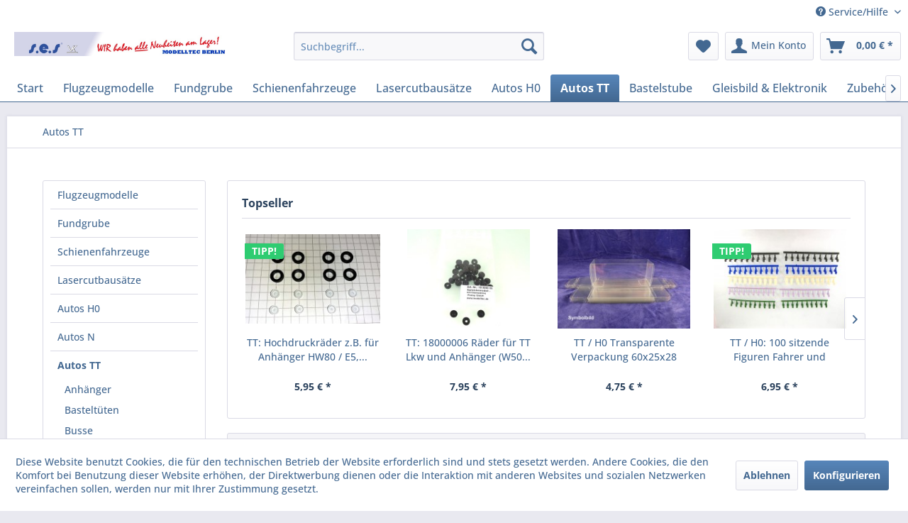

--- FILE ---
content_type: text/html; charset=UTF-8
request_url: https://modelltec.de/autos-tt/?p=2
body_size: 16981
content:
<!DOCTYPE html> <html class="no-js" lang="de" itemscope="itemscope" itemtype="https://schema.org/WebPage"> <head> <meta charset="utf-8"> <meta name="author" content="" /> <meta name="robots" content="noindex,follow" /> <meta name="revisit-after" content="15 days" /> <meta name="keywords" content="" /> <meta name="description" content="Modelltec bietet Ihnen Neuheiten und Klassiker hochwertiger Modellfahrzeuge. Bestellen Sie jetzt!" /> <meta property="og:type" content="product.group" /> <meta property="og:site_name" content="MODELLTEC Spielwaren Onlineshop" /> <meta property="og:title" content="Autos TT" /> <meta property="og:description" content="Modelltec bietet Ihnen Neuheiten und Klassiker hochwertiger Modellfahrzeuge. Bestellen Sie jetzt!" /> <meta name="twitter:card" content="product" /> <meta name="twitter:site" content="MODELLTEC Spielwaren Onlineshop" /> <meta name="twitter:title" content="Autos TT" /> <meta name="twitter:description" content="Modelltec bietet Ihnen Neuheiten und Klassiker hochwertiger Modellfahrzeuge. Bestellen Sie jetzt!" /> <meta property="og:image" content="https://modelltec.de/media/image/bb/ce/ff/logo.jpg" /> <meta name="twitter:image" content="https://modelltec.de/media/image/bb/ce/ff/logo.jpg" /> <meta itemprop="copyrightHolder" content="MODELLTEC Spielwaren Onlineshop" /> <meta itemprop="copyrightYear" content="2014" /> <meta itemprop="isFamilyFriendly" content="True" /> <meta itemprop="image" content="https://modelltec.de/media/image/bb/ce/ff/logo.jpg" /> <meta name="viewport" content="width=device-width, initial-scale=1.0"> <meta name="mobile-web-app-capable" content="yes"> <meta name="apple-mobile-web-app-title" content="MODELLTEC Spielwaren Onlineshop"> <meta name="apple-mobile-web-app-capable" content="yes"> <meta name="apple-mobile-web-app-status-bar-style" content="default"> <link rel="apple-touch-icon-precomposed" href="/themes/Frontend/Responsive/frontend/_public/src/img/apple-touch-icon-precomposed.png"> <link rel="shortcut icon" href="/themes/Frontend/Responsive/frontend/_public/src/img/favicon.ico"> <meta name="msapplication-navbutton-color" content="#436891" /> <meta name="application-name" content="MODELLTEC Spielwaren Onlineshop" /> <meta name="msapplication-starturl" content="https://modelltec.de/" /> <meta name="msapplication-window" content="width=1024;height=768" /> <meta name="msapplication-TileImage" content="/themes/Frontend/Responsive/frontend/_public/src/img/win-tile-image.png"> <meta name="msapplication-TileColor" content="#436891"> <meta name="theme-color" content="#436891" /> <title itemprop="name">Autos TT | MODELLTEC Spielwaren Onlineshop</title> <link href="/web/cache/1766868666_d0028406781805dae7e954921d61c9b1.css" media="all" rel="stylesheet" type="text/css" /> </head> <body class="is--ctl-listing is--act-index" > <div class="page-wrap"> <noscript class="noscript-main"> <div class="alert is--warning"> <div class="alert--icon"> <i class="icon--element icon--warning"></i> </div> <div class="alert--content"> Um MODELLTEC&#x20;Spielwaren&#x20;Onlineshop in vollem Umfang nutzen zu k&ouml;nnen, empfehlen wir Ihnen Javascript in Ihrem Browser zu aktiveren. </div> </div> </noscript> <header class="header-main"> <div class="top-bar"> <div class="container block-group"> <nav class="top-bar--navigation block" role="menubar">   <div class="navigation--entry entry--compare is--hidden" role="menuitem" aria-haspopup="true" data-drop-down-menu="true">   </div> <div class="navigation--entry entry--service has--drop-down" role="menuitem" aria-haspopup="true" data-drop-down-menu="true"> <i class="icon--service"></i> Service/Hilfe </div> </nav> </div> </div> <div class="container header--navigation"> <div class="logo-main block-group" role="banner"> <div class="logo--shop block"> <a class="logo--link" href="https://modelltec.de/" title="MODELLTEC Spielwaren Onlineshop - zur Startseite wechseln"> <picture> <source srcset="https://modelltec.de/media/image/bb/ce/ff/logo.jpg" media="(min-width: 78.75em)"> <source srcset="https://modelltec.de/media/image/bb/ce/ff/logo.jpg" media="(min-width: 64em)"> <source srcset="https://modelltec.de/media/image/4c/98/ac/logo-hoch.jpg" media="(min-width: 48em)"> <img srcset="https://modelltec.de/media/image/4c/98/ac/logo-hoch.jpg" alt="MODELLTEC Spielwaren Onlineshop - zur Startseite wechseln" /> </picture> </a> </div> </div> <nav class="shop--navigation block-group"> <ul class="navigation--list block-group" role="menubar"> <li class="navigation--entry entry--menu-left" role="menuitem"> <a class="entry--link entry--trigger btn is--icon-left" href="#offcanvas--left" data-offcanvas="true" data-offCanvasSelector=".sidebar-main" aria-label="Menü"> <i class="icon--menu"></i> Menü </a> </li> <li class="navigation--entry entry--search" role="menuitem" data-search="true" aria-haspopup="true" data-minLength="3"> <a class="btn entry--link entry--trigger" href="#show-hide--search" title="Suche anzeigen / schließen" aria-label="Suche anzeigen / schließen"> <i class="icon--search"></i> <span class="search--display">Suchen</span> </a> <form action="/search" method="get" class="main-search--form"> <input type="search" name="sSearch" aria-label="Suchbegriff..." class="main-search--field" autocomplete="off" autocapitalize="off" placeholder="Suchbegriff..." maxlength="30" /> <button type="submit" class="main-search--button" aria-label="Suchen"> <i class="icon--search"></i> <span class="main-search--text">Suchen</span> </button> <div class="form--ajax-loader">&nbsp;</div> </form> <div class="main-search--results"></div> </li>  <li class="navigation--entry entry--notepad" role="menuitem"> <a href="https://modelltec.de/note" title="Merkzettel" aria-label="Merkzettel" class="btn"> <i class="icon--heart"></i> </a> </li> <li class="navigation--entry entry--account" role="menuitem" data-offcanvas="true" data-offCanvasSelector=".account--dropdown-navigation"> <a href="https://modelltec.de/account" title="Mein Konto" aria-label="Mein Konto" class="btn is--icon-left entry--link account--link"> <i class="icon--account"></i> <span class="account--display"> Mein Konto </span> </a> </li> <li class="navigation--entry entry--cart" role="menuitem"> <a class="btn is--icon-left cart--link" href="https://modelltec.de/checkout/cart" title="Warenkorb" aria-label="Warenkorb"> <span class="cart--display"> Warenkorb </span> <span class="badge is--primary is--minimal cart--quantity is--hidden">0</span> <i class="icon--basket"></i> <span class="cart--amount"> 0,00&nbsp;&euro; * </span> </a> <div class="ajax-loader">&nbsp;</div> </li>  </ul> </nav> <div class="container--ajax-cart" data-collapse-cart="true" data-displayMode="offcanvas"></div> </div> </header> <nav class="navigation-main"> <div class="container" data-menu-scroller="true" data-listSelector=".navigation--list.container" data-viewPortSelector=".navigation--list-wrapper"> <div class="navigation--list-wrapper"> <ul class="navigation--list container" role="menubar" itemscope="itemscope" itemtype="https://schema.org/SiteNavigationElement"> <li class="navigation--entry is--home" role="menuitem"><a class="navigation--link is--first" href="https://modelltec.de/" title="Start" aria-label="Start" itemprop="url"><span itemprop="name">Start</span></a></li><li class="navigation--entry" role="menuitem"><a class="navigation--link" href="https://modelltec.de/flugzeugmodelle/" title="Flugzeugmodelle" aria-label="Flugzeugmodelle" itemprop="url"><span itemprop="name">Flugzeugmodelle</span></a></li><li class="navigation--entry" role="menuitem"><a class="navigation--link" href="https://modelltec.de/fundgrube/" title="Fundgrube" aria-label="Fundgrube" itemprop="url"><span itemprop="name">Fundgrube</span></a></li><li class="navigation--entry" role="menuitem"><a class="navigation--link" href="https://modelltec.de/schienenfahrzeuge/" title="Schienenfahrzeuge " aria-label="Schienenfahrzeuge " itemprop="url"><span itemprop="name">Schienenfahrzeuge </span></a></li><li class="navigation--entry" role="menuitem"><a class="navigation--link" href="https://modelltec.de/lasercutbausaetze/" title="Lasercutbausätze" aria-label="Lasercutbausätze" itemprop="url"><span itemprop="name">Lasercutbausätze</span></a></li><li class="navigation--entry" role="menuitem"><a class="navigation--link" href="https://modelltec.de/autos-h0/" title="Autos H0" aria-label="Autos H0" itemprop="url"><span itemprop="name">Autos H0</span></a></li><li class="navigation--entry is--active" role="menuitem"><a class="navigation--link is--active" href="https://modelltec.de/autos-tt/" title="Autos TT" aria-label="Autos TT" itemprop="url"><span itemprop="name">Autos TT</span></a></li><li class="navigation--entry" role="menuitem"><a class="navigation--link" href="https://modelltec.de/bastelstube/" title="Bastelstube" aria-label="Bastelstube" itemprop="url"><span itemprop="name">Bastelstube</span></a></li><li class="navigation--entry" role="menuitem"><a class="navigation--link" href="https://modelltec.de/gleisbild-elektronik/" title="Gleisbild & Elektronik" aria-label="Gleisbild & Elektronik" itemprop="url"><span itemprop="name">Gleisbild & Elektronik</span></a></li><li class="navigation--entry" role="menuitem"><a class="navigation--link" href="https://modelltec.de/zubehoer-modelleisenbahn/" title="Zubehör Modelleisenbahn" aria-label="Zubehör Modelleisenbahn" itemprop="url"><span itemprop="name">Zubehör Modelleisenbahn</span></a></li><li class="navigation--entry" role="menuitem"><a class="navigation--link" href="https://modelltec.de/low-price-modelle/" title="Low Price Modelle" aria-label="Low Price Modelle" itemprop="url"><span itemprop="name">Low Price Modelle</span></a></li> </ul> </div> <div class="advanced-menu" data-advanced-menu="true" data-hoverDelay="250"> <div class="menu--container"> <div class="button-container"> <a href="https://modelltec.de/flugzeugmodelle/" class="button--category" aria-label="Zur Kategorie Flugzeugmodelle" title="Zur Kategorie Flugzeugmodelle"> <i class="icon--arrow-right"></i> Zur Kategorie Flugzeugmodelle </a> <span class="button--close"> <i class="icon--cross"></i> </span> </div> <div class="content--wrapper has--content"> <ul class="menu--list menu--level-0 columns--4" style="width: 100%;"> <li class="menu--list-item item--level-0" style="width: 100%"> <a href="https://modelltec.de/flugzeugmodelle/flugzeugmodelle-im-massstab-1-87/" class="menu--list-item-link" aria-label="Flugzeugmodelle im Maßstab 1:87" title="Flugzeugmodelle im Maßstab 1:87">Flugzeugmodelle im Maßstab 1:87</a> </li> <li class="menu--list-item item--level-0" style="width: 100%"> <a href="https://modelltec.de/flugzeugmodelle/flugzeugmodelle/" class="menu--list-item-link" aria-label="Flugzeugmodelle" title="Flugzeugmodelle">Flugzeugmodelle</a> </li> <li class="menu--list-item item--level-0" style="width: 100%"> <a href="https://modelltec.de/flugzeugmodelle/fundgrube-modellautos/" class="menu--list-item-link" aria-label="Fundgrube Modellautos" title="Fundgrube Modellautos">Fundgrube Modellautos</a> <ul class="menu--list menu--level-1 columns--4"> <li class="menu--list-item item--level-1"> <a href="https://modelltec.de/flugzeugmodelle/fundgrube-modellautos/1-87-h0-lkw-und-transporter/" class="menu--list-item-link" aria-label="1:87 (H0) Lkw und Transporter " title="1:87 (H0) Lkw und Transporter ">1:87 (H0) Lkw und Transporter </a> </li> <li class="menu--list-item item--level-1"> <a href="https://modelltec.de/flugzeugmodelle/fundgrube-modellautos/1-120-tt-lkw-und-pkw/" class="menu--list-item-link" aria-label="1:120 (TT) Lkw und Pkw" title="1:120 (TT) Lkw und Pkw">1:120 (TT) Lkw und Pkw</a> </li> </ul> </li> </ul> </div> </div> <div class="menu--container"> <div class="button-container"> <a href="https://modelltec.de/fundgrube/" class="button--category" aria-label="Zur Kategorie Fundgrube" title="Zur Kategorie Fundgrube"> <i class="icon--arrow-right"></i> Zur Kategorie Fundgrube </a> <span class="button--close"> <i class="icon--cross"></i> </span> </div> <div class="content--wrapper has--content"> <ul class="menu--list menu--level-0 columns--4" style="width: 100%;"> <li class="menu--list-item item--level-0" style="width: 100%"> <a href="https://modelltec.de/fundgrube/werkzeuge/" class="menu--list-item-link" aria-label="Werkzeuge" title="Werkzeuge">Werkzeuge</a> </li> <li class="menu--list-item item--level-0" style="width: 100%"> <a href="https://modelltec.de/fundgrube/modellautos/" class="menu--list-item-link" aria-label="Modellautos" title="Modellautos">Modellautos</a> <ul class="menu--list menu--level-1 columns--4"> <li class="menu--list-item item--level-1"> <a href="https://modelltec.de/fundgrube/modellautos/fundgrube-alle-artikel/" class="menu--list-item-link" aria-label="Fundgrube alle Artikel" title="Fundgrube alle Artikel">Fundgrube alle Artikel</a> </li> <li class="menu--list-item item--level-1"> <a href="https://modelltec.de/fundgrube/modellautos/1.87-h0-s.e.s-modelle/" class="menu--list-item-link" aria-label="1.87 (H0) s.e.s Modelle " title="1.87 (H0) s.e.s Modelle ">1.87 (H0) s.e.s Modelle </a> </li> <li class="menu--list-item item--level-1"> <a href="https://modelltec.de/fundgrube/modellautos/1-87-h0-brekina-herpa-busch-imu-wiking-u.a./" class="menu--list-item-link" aria-label="1:87 (H0) Brekina, Herpa, Busch, IMU, Wiking, u.A. " title="1:87 (H0) Brekina, Herpa, Busch, IMU, Wiking, u.A. ">1:87 (H0) Brekina, Herpa, Busch, IMU, Wiking, u.A. </a> </li> <li class="menu--list-item item--level-1"> <a href="https://modelltec.de/fundgrube/modellautos/1-87-h0-modelle-aus-ddr-fertigung-vor-1990/" class="menu--list-item-link" aria-label="1:87 (H0) Modelle aus DDR Fertigung vor 1990" title="1:87 (H0) Modelle aus DDR Fertigung vor 1990">1:87 (H0) Modelle aus DDR Fertigung vor 1990</a> </li> <li class="menu--list-item item--level-1"> <a href="https://modelltec.de/fundgrube/modellautos/1-120-tt-lkw-und-pkw/" class="menu--list-item-link" aria-label="1:120 (TT) Lkw und Pkw" title="1:120 (TT) Lkw und Pkw">1:120 (TT) Lkw und Pkw</a> </li> <li class="menu--list-item item--level-1"> <a href="https://modelltec.de/fundgrube/modellautos/1-160-n-spur/" class="menu--list-item-link" aria-label="1:160 (N-Spur)" title="1:160 (N-Spur)">1:160 (N-Spur)</a> </li> <li class="menu--list-item item--level-1"> <a href="https://modelltec.de/fundgrube/modellautos/1-43-1-40-1-30-pkw-und-lkw/" class="menu--list-item-link" aria-label="1:43 / 1:40 / 1:30 Pkw und Lkw" title="1:43 / 1:40 / 1:30 Pkw und Lkw">1:43 / 1:40 / 1:30 Pkw und Lkw</a> </li> <li class="menu--list-item item--level-1"> <a href="https://modelltec.de/fundgrube/modellautos/1.87-h0-kleinserienmodelle-ukraine-u.-a./" class="menu--list-item-link" aria-label="1.87 (H0) Kleinserienmodelle Ukraine u. a." title="1.87 (H0) Kleinserienmodelle Ukraine u. a.">1.87 (H0) Kleinserienmodelle Ukraine u. a.</a> </li> <li class="menu--list-item item--level-1"> <a href="https://modelltec.de/fundgrube/modellautos/literatur-kataloge-prospekte/" class="menu--list-item-link" aria-label="Literatur / Kataloge / Prospekte" title="Literatur / Kataloge / Prospekte">Literatur / Kataloge / Prospekte</a> </li> </ul> </li> <li class="menu--list-item item--level-0" style="width: 100%"> <a href="https://modelltec.de/fundgrube/1-87-h0-plastikbausaetze-gebaeude/" class="menu--list-item-link" aria-label="1:87 (H0) Plastikbausätze Gebäude" title="1:87 (H0) Plastikbausätze Gebäude">1:87 (H0) Plastikbausätze Gebäude</a> </li> <li class="menu--list-item item--level-0" style="width: 100%"> <a href="https://modelltec.de/fundgrube/h0e-schmalspurgueterwagen/" class="menu--list-item-link" aria-label="H0e Schmalspurgüterwagen " title="H0e Schmalspurgüterwagen ">H0e Schmalspurgüterwagen </a> </li> </ul> </div> </div> <div class="menu--container"> <div class="button-container"> <a href="https://modelltec.de/schienenfahrzeuge/" class="button--category" aria-label="Zur Kategorie Schienenfahrzeuge " title="Zur Kategorie Schienenfahrzeuge "> <i class="icon--arrow-right"></i> Zur Kategorie Schienenfahrzeuge </a> <span class="button--close"> <i class="icon--cross"></i> </span> </div> </div> <div class="menu--container"> <div class="button-container"> <a href="https://modelltec.de/lasercutbausaetze/" class="button--category" aria-label="Zur Kategorie Lasercutbausätze" title="Zur Kategorie Lasercutbausätze"> <i class="icon--arrow-right"></i> Zur Kategorie Lasercutbausätze </a> <span class="button--close"> <i class="icon--cross"></i> </span> </div> <div class="content--wrapper has--content"> <ul class="menu--list menu--level-0 columns--4" style="width: 100%;"> <li class="menu--list-item item--level-0" style="width: 100%"> <a href="https://modelltec.de/lasercutbausaetze/spur-n-1-160/" class="menu--list-item-link" aria-label="Spur N 1:160" title="Spur N 1:160">Spur N 1:160</a> </li> <li class="menu--list-item item--level-0" style="width: 100%"> <a href="https://modelltec.de/lasercutbausaetze/spur-tt-1-120/" class="menu--list-item-link" aria-label="Spur TT 1:120" title="Spur TT 1:120">Spur TT 1:120</a> </li> <li class="menu--list-item item--level-0" style="width: 100%"> <a href="https://modelltec.de/lasercutbausaetze/spur-h0-1-87/" class="menu--list-item-link" aria-label="Spur H0 1:87" title="Spur H0 1:87">Spur H0 1:87</a> </li> </ul> </div> </div> <div class="menu--container"> <div class="button-container"> <a href="https://modelltec.de/autos-h0/" class="button--category" aria-label="Zur Kategorie Autos H0" title="Zur Kategorie Autos H0"> <i class="icon--arrow-right"></i> Zur Kategorie Autos H0 </a> <span class="button--close"> <i class="icon--cross"></i> </span> </div> <div class="content--wrapper has--content"> <ul class="menu--list menu--level-0 columns--4" style="width: 100%;"> <li class="menu--list-item item--level-0" style="width: 100%"> <a href="https://modelltec.de/autos-h0/anhaenger/" class="menu--list-item-link" aria-label="Anhänger" title="Anhänger">Anhänger</a> <ul class="menu--list menu--level-1 columns--4"> <li class="menu--list-item item--level-1"> <a href="https://modelltec.de/autos-h0/anhaenger/lkw-anhaenger/" class="menu--list-item-link" aria-label="LKW-Anhänger" title="LKW-Anhänger">LKW-Anhänger</a> </li> <li class="menu--list-item item--level-1"> <a href="https://modelltec.de/autos-h0/anhaenger/kleine-kofferanhaenger/" class="menu--list-item-link" aria-label="Kleine Kofferanhänger" title="Kleine Kofferanhänger">Kleine Kofferanhänger</a> </li> <li class="menu--list-item item--level-1"> <a href="https://modelltec.de/autos-h0/anhaenger/landwirtschaft/" class="menu--list-item-link" aria-label="Landwirtschaft" title="Landwirtschaft">Landwirtschaft</a> </li> <li class="menu--list-item item--level-1"> <a href="https://modelltec.de/autos-h0/anhaenger/plakatwagen/" class="menu--list-item-link" aria-label="Plakatwagen " title="Plakatwagen ">Plakatwagen </a> </li> <li class="menu--list-item item--level-1"> <a href="https://modelltec.de/autos-h0/anhaenger/verkaufswagen/" class="menu--list-item-link" aria-label="Verkaufswagen" title="Verkaufswagen">Verkaufswagen</a> </li> <li class="menu--list-item item--level-1"> <a href="https://modelltec.de/autos-h0/anhaenger/sonstige-anhaenger/" class="menu--list-item-link" aria-label="Sonstige Anhänger" title="Sonstige Anhänger">Sonstige Anhänger</a> </li> </ul> </li> <li class="menu--list-item item--level-0" style="width: 100%"> <a href="https://modelltec.de/autos-h0/ballast-trailer/" class="menu--list-item-link" aria-label="Ballast-Trailer" title="Ballast-Trailer">Ballast-Trailer</a> </li> <li class="menu--list-item item--level-0" style="width: 100%"> <a href="https://modelltec.de/autos-h0/basteltueten/" class="menu--list-item-link" aria-label="Basteltüten" title="Basteltüten">Basteltüten</a> </li> <li class="menu--list-item item--level-0" style="width: 100%"> <a href="https://modelltec.de/autos-h0/bauwagen/" class="menu--list-item-link" aria-label="Bauwagen" title="Bauwagen">Bauwagen</a> </li> <li class="menu--list-item item--level-0" style="width: 100%"> <a href="https://modelltec.de/autos-h0/bushaltestellen/" class="menu--list-item-link" aria-label="Bushaltestellen" title="Bushaltestellen">Bushaltestellen</a> </li> <li class="menu--list-item item--level-0" style="width: 100%"> <a href="https://modelltec.de/autos-h0/busmodelle/" class="menu--list-item-link" aria-label="Busmodelle" title="Busmodelle">Busmodelle</a> </li> <li class="menu--list-item item--level-0" style="width: 100%"> <a href="https://modelltec.de/autos-h0/verkehrsbetriebe-kommunal/" class="menu--list-item-link" aria-label="Verkehrsbetriebe kommunal" title="Verkehrsbetriebe kommunal">Verkehrsbetriebe kommunal</a> </li> <li class="menu--list-item item--level-0" style="width: 100%"> <a href="https://modelltec.de/autos-h0/circus-busch/" class="menu--list-item-link" aria-label="Circus Busch" title="Circus Busch">Circus Busch</a> </li> <li class="menu--list-item item--level-0" style="width: 100%"> <a href="https://modelltec.de/autos-h0/drk/" class="menu--list-item-link" aria-label="DRK" title="DRK">DRK</a> </li> <li class="menu--list-item item--level-0" style="width: 100%"> <a href="https://modelltec.de/autos-h0/dt.-reichsbahn/" class="menu--list-item-link" aria-label="Dt. Reichsbahn" title="Dt. Reichsbahn">Dt. Reichsbahn</a> </li> <li class="menu--list-item item--level-0" style="width: 100%"> <a href="https://modelltec.de/autos-h0/feuerwehr/" class="menu--list-item-link" aria-label="Feuerwehr" title="Feuerwehr">Feuerwehr</a> </li> <li class="menu--list-item item--level-0" style="width: 100%"> <a href="https://modelltec.de/autos-h0/robur-ld-3000-mehrzweckkombi/" class="menu--list-item-link" aria-label="Robur LD 3000 Mehrzweckkombi" title="Robur LD 3000 Mehrzweckkombi">Robur LD 3000 Mehrzweckkombi</a> </li> <li class="menu--list-item item--level-0" style="width: 100%"> <a href="https://modelltec.de/autos-h0/gabelstabler/" class="menu--list-item-link" aria-label="Gabelstabler" title="Gabelstabler">Gabelstabler</a> </li> <li class="menu--list-item item--level-0" style="width: 100%"> <a href="https://modelltec.de/autos-h0/gst/" class="menu--list-item-link" aria-label="GST" title="GST">GST</a> </li> <li class="menu--list-item item--level-0" style="width: 100%"> <a href="https://modelltec.de/autos-h0/interflug/" class="menu--list-item-link" aria-label="Interflug" title="Interflug">Interflug</a> </li> <li class="menu--list-item item--level-0" style="width: 100%"> <a href="https://modelltec.de/autos-h0/kraene-und-kranwagen/" class="menu--list-item-link" aria-label="Kräne und Kranwagen" title="Kräne und Kranwagen">Kräne und Kranwagen</a> </li> <li class="menu--list-item item--level-0" style="width: 100%"> <a href="https://modelltec.de/autos-h0/landwirtschaft/" class="menu--list-item-link" aria-label="Landwirtschaft" title="Landwirtschaft">Landwirtschaft</a> </li> <li class="menu--list-item item--level-0" style="width: 100%"> <a href="https://modelltec.de/autos-h0/lkw-modelle/" class="menu--list-item-link" aria-label="LKW-Modelle" title="LKW-Modelle">LKW-Modelle</a> </li> <li class="menu--list-item item--level-0" style="width: 100%"> <a href="https://modelltec.de/autos-h0/nva-bundeswehr-militaer/" class="menu--list-item-link" aria-label="NVA / Bundeswehr / Militär" title="NVA / Bundeswehr / Militär">NVA / Bundeswehr / Militär</a> </li> <li class="menu--list-item item--level-0" style="width: 100%"> <a href="https://modelltec.de/autos-h0/schwarz-bau/" class="menu--list-item-link" aria-label="Schwarz-Bau" title="Schwarz-Bau">Schwarz-Bau</a> </li> <li class="menu--list-item item--level-0" style="width: 100%"> <a href="https://modelltec.de/autos-h0/sachsen-braeu/" class="menu--list-item-link" aria-label="Sachsen-Bräu" title="Sachsen-Bräu">Sachsen-Bräu</a> </li> <li class="menu--list-item item--level-0" style="width: 100%"> <a href="https://modelltec.de/autos-h0/ostalgie/" class="menu--list-item-link" aria-label="Ostalgie" title="Ostalgie">Ostalgie</a> </li> <li class="menu--list-item item--level-0" style="width: 100%"> <a href="https://modelltec.de/autos-h0/pkw-kleinfahrzeuge/" class="menu--list-item-link" aria-label="PKW &amp; Kleinfahrzeuge" title="PKW &amp; Kleinfahrzeuge">PKW & Kleinfahrzeuge</a> </li> <li class="menu--list-item item--level-0" style="width: 100%"> <a href="https://modelltec.de/autos-h0/polizei/" class="menu--list-item-link" aria-label="Polizei" title="Polizei">Polizei</a> </li> <li class="menu--list-item item--level-0" style="width: 100%"> <a href="https://modelltec.de/autos-h0/post/" class="menu--list-item-link" aria-label="Post" title="Post">Post</a> </li> <li class="menu--list-item item--level-0" style="width: 100%"> <a href="https://modelltec.de/autos-h0/sero/" class="menu--list-item-link" aria-label="SERO" title="SERO">SERO</a> </li> <li class="menu--list-item item--level-0" style="width: 100%"> <a href="https://modelltec.de/autos-h0/thw/" class="menu--list-item-link" aria-label="THW" title="THW">THW</a> </li> <li class="menu--list-item item--level-0" style="width: 100%"> <a href="https://modelltec.de/autos-h0/zubehoer/" class="menu--list-item-link" aria-label="Zubehör" title="Zubehör">Zubehör</a> </li> </ul> </div> </div> <div class="menu--container"> <div class="button-container"> <a href="https://modelltec.de/autos-tt/" class="button--category" aria-label="Zur Kategorie Autos TT" title="Zur Kategorie Autos TT"> <i class="icon--arrow-right"></i> Zur Kategorie Autos TT </a> <span class="button--close"> <i class="icon--cross"></i> </span> </div> <div class="content--wrapper has--content"> <ul class="menu--list menu--level-0 columns--4" style="width: 100%;"> <li class="menu--list-item item--level-0" style="width: 100%"> <a href="https://modelltec.de/autos-tt/anhaenger/" class="menu--list-item-link" aria-label="Anhänger" title="Anhänger">Anhänger</a> </li> <li class="menu--list-item item--level-0" style="width: 100%"> <a href="https://modelltec.de/autos-tt/basteltueten/" class="menu--list-item-link" aria-label="Basteltüten" title="Basteltüten">Basteltüten</a> </li> <li class="menu--list-item item--level-0" style="width: 100%"> <a href="https://modelltec.de/autos-tt/busse/" class="menu--list-item-link" aria-label="Busse" title="Busse">Busse</a> </li> <li class="menu--list-item item--level-0" style="width: 100%"> <a href="https://modelltec.de/autos-tt/bauwagen/" class="menu--list-item-link" aria-label="Bauwagen" title="Bauwagen">Bauwagen</a> </li> <li class="menu--list-item item--level-0" style="width: 100%"> <a href="https://modelltec.de/autos-tt/feuerwehr/" class="menu--list-item-link" aria-label="Feuerwehr" title="Feuerwehr">Feuerwehr</a> </li> <li class="menu--list-item item--level-0" style="width: 100%"> <a href="https://modelltec.de/autos-tt/lkw-modelle/" class="menu--list-item-link" aria-label="LKW-Modelle" title="LKW-Modelle">LKW-Modelle</a> </li> <li class="menu--list-item item--level-0" style="width: 100%"> <a href="https://modelltec.de/autos-tt/landwirtschaft/" class="menu--list-item-link" aria-label="Landwirtschaft" title="Landwirtschaft">Landwirtschaft</a> </li> <li class="menu--list-item item--level-0" style="width: 100%"> <a href="https://modelltec.de/autos-tt/nva/" class="menu--list-item-link" aria-label="NVA" title="NVA">NVA</a> </li> <li class="menu--list-item item--level-0" style="width: 100%"> <a href="https://modelltec.de/autos-tt/zubehoer/" class="menu--list-item-link" aria-label="Zubehör" title="Zubehör">Zubehör</a> </li> </ul> </div> </div> <div class="menu--container"> <div class="button-container"> <a href="https://modelltec.de/bastelstube/" class="button--category" aria-label="Zur Kategorie Bastelstube" title="Zur Kategorie Bastelstube"> <i class="icon--arrow-right"></i> Zur Kategorie Bastelstube </a> <span class="button--close"> <i class="icon--cross"></i> </span> </div> <div class="content--wrapper has--content"> <ul class="menu--list menu--level-0 columns--4" style="width: 100%;"> <li class="menu--list-item item--level-0" style="width: 100%"> <a href="https://modelltec.de/bastelstube/basteltueten/" class="menu--list-item-link" aria-label="Basteltüten" title="Basteltüten">Basteltüten</a> </li> <li class="menu--list-item item--level-0" style="width: 100%"> <a href="https://modelltec.de/bastelstube/verpackung/" class="menu--list-item-link" aria-label="Verpackung" title="Verpackung">Verpackung</a> </li> <li class="menu--list-item item--level-0" style="width: 100%"> <a href="https://modelltec.de/bastelstube/raeder-achsen/" class="menu--list-item-link" aria-label="Räder/ Achsen" title="Räder/ Achsen">Räder/ Achsen</a> </li> <li class="menu--list-item item--level-0" style="width: 100%"> <a href="https://modelltec.de/bastelstube/einzelteile-zubehoersets/" class="menu--list-item-link" aria-label="Einzelteile, Zubehörsets" title="Einzelteile, Zubehörsets">Einzelteile, Zubehörsets</a> </li> <li class="menu--list-item item--level-0" style="width: 100%"> <a href="https://modelltec.de/bastelstube/bausaetze/" class="menu--list-item-link" aria-label="Bausätze" title="Bausätze">Bausätze</a> </li> <li class="menu--list-item item--level-0" style="width: 100%"> <a href="https://modelltec.de/bastelstube/sonstiges/" class="menu--list-item-link" aria-label="Sonstiges" title="Sonstiges">Sonstiges</a> </li> </ul> </div> </div> <div class="menu--container"> <div class="button-container"> <a href="https://modelltec.de/gleisbild-elektronik/" class="button--category" aria-label="Zur Kategorie Gleisbild &amp; Elektronik" title="Zur Kategorie Gleisbild &amp; Elektronik"> <i class="icon--arrow-right"></i> Zur Kategorie Gleisbild & Elektronik </a> <span class="button--close"> <i class="icon--cross"></i> </span> </div> <div class="content--wrapper has--content has--teaser"> <ul class="menu--list menu--level-0 columns--2" style="width: 50%;"> <li class="menu--list-item item--level-0" style="width: 100%"> <a href="https://modelltec.de/gleisbild-elektronik/gleisbildstellpult-startpackungen/" class="menu--list-item-link" aria-label="Gleisbildstellpult Startpackungen" title="Gleisbildstellpult Startpackungen">Gleisbildstellpult Startpackungen</a> </li> <li class="menu--list-item item--level-0" style="width: 100%"> <a href="https://modelltec.de/gleisbild-elektronik/startpackungen/" class="menu--list-item-link" aria-label="Startpackungen" title="Startpackungen">Startpackungen</a> </li> <li class="menu--list-item item--level-0" style="width: 100%"> <a href="https://modelltec.de/gleisbild-elektronik/gleisbildsymbole/" class="menu--list-item-link" aria-label="Gleisbildsymbole" title="Gleisbildsymbole">Gleisbildsymbole</a> <ul class="menu--list menu--level-1 columns--2"> <li class="menu--list-item item--level-1"> <a href="https://modelltec.de/gleisbild-elektronik/gleisbildsymbole/leerbausteine/" class="menu--list-item-link" aria-label="Leerbausteine" title="Leerbausteine">Leerbausteine</a> </li> <li class="menu--list-item item--level-1"> <a href="https://modelltec.de/gleisbild-elektronik/gleisbildsymbole/fahrstrassensymbole/" class="menu--list-item-link" aria-label="Fahrstrassensymbole " title="Fahrstrassensymbole ">Fahrstrassensymbole </a> </li> <li class="menu--list-item item--level-1"> <a href="https://modelltec.de/gleisbild-elektronik/gleisbildsymbole/weichensymbole/" class="menu--list-item-link" aria-label="Weichensymbole" title="Weichensymbole">Weichensymbole</a> </li> <li class="menu--list-item item--level-1"> <a href="https://modelltec.de/gleisbild-elektronik/gleisbildsymbole/signalsymbole/" class="menu--list-item-link" aria-label="Signalsymbole" title="Signalsymbole">Signalsymbole</a> </li> <li class="menu--list-item item--level-1"> <a href="https://modelltec.de/gleisbild-elektronik/gleisbildsymbole/symbole-fuer-sonderfunktionen/" class="menu--list-item-link" aria-label="Symbole für Sonderfunktionen" title="Symbole für Sonderfunktionen">Symbole für Sonderfunktionen</a> </li> <li class="menu--list-item item--level-1"> <a href="https://modelltec.de/gleisbild-elektronik/gleisbildsymbole/verbindungselemente-steckverbinder-zubehoer/" class="menu--list-item-link" aria-label="Verbindungselemente, Steckverbinder, Zubehör" title="Verbindungselemente, Steckverbinder, Zubehör">Verbindungselemente, Steckverbinder, Zubehör</a> </li> <li class="menu--list-item item--level-1"> <a href="https://modelltec.de/gleisbild-elektronik/gleisbildsymbole/rahmenprofile/" class="menu--list-item-link" aria-label="Rahmenprofile" title="Rahmenprofile">Rahmenprofile</a> </li> </ul> </li> <li class="menu--list-item item--level-0" style="width: 100%"> <a href="https://modelltec.de/gleisbild-elektronik/ergaenzungsplatinen/" class="menu--list-item-link" aria-label="Ergänzungsplatinen" title="Ergänzungsplatinen">Ergänzungsplatinen</a> <ul class="menu--list menu--level-1 columns--2"> <li class="menu--list-item item--level-1"> <a href="https://modelltec.de/gleisbild-elektronik/ergaenzungsplatinen/fahrstrassen/" class="menu--list-item-link" aria-label="Fahrstrassen" title="Fahrstrassen">Fahrstrassen</a> </li> <li class="menu--list-item item--level-1"> <a href="https://modelltec.de/gleisbild-elektronik/ergaenzungsplatinen/weichen/" class="menu--list-item-link" aria-label="Weichen" title="Weichen">Weichen</a> </li> <li class="menu--list-item item--level-1"> <a href="https://modelltec.de/gleisbild-elektronik/ergaenzungsplatinen/signale/" class="menu--list-item-link" aria-label="Signale" title="Signale">Signale</a> </li> <li class="menu--list-item item--level-1"> <a href="https://modelltec.de/gleisbild-elektronik/ergaenzungsplatinen/platinen-fuer-sonderfunktionen/" class="menu--list-item-link" aria-label="Platinen für Sonderfunktionen" title="Platinen für Sonderfunktionen">Platinen für Sonderfunktionen</a> </li> <li class="menu--list-item item--level-1"> <a href="https://modelltec.de/gleisbild-elektronik/ergaenzungsplatinen/kabelschuhe-stecker/" class="menu--list-item-link" aria-label="Kabelschuhe, Stecker" title="Kabelschuhe, Stecker">Kabelschuhe, Stecker</a> </li> </ul> </li> </ul> <div class="menu--delimiter" style="right: 50%;"></div> <div class="menu--teaser" style="width: 50%;"> <div class="teaser--text"> Das gesamte Angebot ... <a class="teaser--text-link" href="https://modelltec.de/gleisbild-elektronik/" aria-label="mehr erfahren" title="mehr erfahren"> mehr erfahren </a> </div> </div> </div> </div> <div class="menu--container"> <div class="button-container"> <a href="https://modelltec.de/zubehoer-modelleisenbahn/" class="button--category" aria-label="Zur Kategorie Zubehör Modelleisenbahn" title="Zur Kategorie Zubehör Modelleisenbahn"> <i class="icon--arrow-right"></i> Zur Kategorie Zubehör Modelleisenbahn </a> <span class="button--close"> <i class="icon--cross"></i> </span> </div> <div class="content--wrapper has--content"> <ul class="menu--list menu--level-0 columns--4" style="width: 100%;"> <li class="menu--list-item item--level-0" style="width: 100%"> <a href="https://modelltec.de/zubehoer-modelleisenbahn/h0/" class="menu--list-item-link" aria-label="H0" title="H0">H0</a> </li> <li class="menu--list-item item--level-0" style="width: 100%"> <a href="https://modelltec.de/zubehoer-modelleisenbahn/n/" class="menu--list-item-link" aria-label="N" title="N">N</a> </li> <li class="menu--list-item item--level-0" style="width: 100%"> <a href="https://modelltec.de/zubehoer-modelleisenbahn/tt/" class="menu--list-item-link" aria-label="TT" title="TT">TT</a> </li> </ul> </div> </div> <div class="menu--container"> <div class="button-container"> <a href="https://modelltec.de/low-price-modelle/" class="button--category" aria-label="Zur Kategorie Low Price Modelle" title="Zur Kategorie Low Price Modelle"> <i class="icon--arrow-right"></i> Zur Kategorie Low Price Modelle </a> <span class="button--close"> <i class="icon--cross"></i> </span> </div> </div> </div> </div> </nav> <section class=" content-main container block-group"> <nav class="content--breadcrumb block"> <ul class="breadcrumb--list" role="menu" itemscope itemtype="https://schema.org/BreadcrumbList"> <li role="menuitem" class="breadcrumb--entry is--active" itemprop="itemListElement" itemscope itemtype="https://schema.org/ListItem"> <a class="breadcrumb--link" href="https://modelltec.de/autos-tt/" title="Autos TT" itemprop="item"> <link itemprop="url" href="https://modelltec.de/autos-tt/" /> <span class="breadcrumb--title" itemprop="name">Autos TT</span> </a> <meta itemprop="position" content="0" /> </li> </ul> </nav> <div class="content-main--inner"> <div id='cookie-consent' class='off-canvas is--left block-transition' data-cookie-consent-manager='true' data-cookieTimeout='60'> <div class='cookie-consent--header cookie-consent--close'> Cookie-Einstellungen <i class="icon--arrow-right"></i> </div> <div class='cookie-consent--description'> Diese Website benutzt Cookies, die für den technischen Betrieb der Website erforderlich sind und stets gesetzt werden. Andere Cookies, die den Komfort bei Benutzung dieser Website erhöhen, der Direktwerbung dienen oder die Interaktion mit anderen Websites und sozialen Netzwerken vereinfachen sollen, werden nur mit Ihrer Zustimmung gesetzt. </div> <div class='cookie-consent--configuration'> <div class='cookie-consent--configuration-header'> <div class='cookie-consent--configuration-header-text'>Konfiguration</div> </div> <div class='cookie-consent--configuration-main'> <div class='cookie-consent--group'> <input type="hidden" class="cookie-consent--group-name" value="technical" /> <label class="cookie-consent--group-state cookie-consent--state-input cookie-consent--required"> <input type="checkbox" name="technical-state" class="cookie-consent--group-state-input" disabled="disabled" checked="checked"/> <span class="cookie-consent--state-input-element"></span> </label> <div class='cookie-consent--group-title' data-collapse-panel='true' data-contentSiblingSelector=".cookie-consent--group-container"> <div class="cookie-consent--group-title-label cookie-consent--state-label"> Technisch erforderlich </div> <span class="cookie-consent--group-arrow is-icon--right"> <i class="icon--arrow-right"></i> </span> </div> <div class='cookie-consent--group-container'> <div class='cookie-consent--group-description'> Diese Cookies sind für die Grundfunktionen des Shops notwendig. </div> <div class='cookie-consent--cookies-container'> <div class='cookie-consent--cookie'> <input type="hidden" class="cookie-consent--cookie-name" value="cookieDeclined" /> <label class="cookie-consent--cookie-state cookie-consent--state-input cookie-consent--required"> <input type="checkbox" name="cookieDeclined-state" class="cookie-consent--cookie-state-input" disabled="disabled" checked="checked" /> <span class="cookie-consent--state-input-element"></span> </label> <div class='cookie--label cookie-consent--state-label'> "Alle Cookies ablehnen" Cookie </div> </div> <div class='cookie-consent--cookie'> <input type="hidden" class="cookie-consent--cookie-name" value="allowCookie" /> <label class="cookie-consent--cookie-state cookie-consent--state-input cookie-consent--required"> <input type="checkbox" name="allowCookie-state" class="cookie-consent--cookie-state-input" disabled="disabled" checked="checked" /> <span class="cookie-consent--state-input-element"></span> </label> <div class='cookie--label cookie-consent--state-label'> "Alle Cookies annehmen" Cookie </div> </div> <div class='cookie-consent--cookie'> <input type="hidden" class="cookie-consent--cookie-name" value="shop" /> <label class="cookie-consent--cookie-state cookie-consent--state-input cookie-consent--required"> <input type="checkbox" name="shop-state" class="cookie-consent--cookie-state-input" disabled="disabled" checked="checked" /> <span class="cookie-consent--state-input-element"></span> </label> <div class='cookie--label cookie-consent--state-label'> Ausgewählter Shop </div> </div> <div class='cookie-consent--cookie'> <input type="hidden" class="cookie-consent--cookie-name" value="csrf_token" /> <label class="cookie-consent--cookie-state cookie-consent--state-input cookie-consent--required"> <input type="checkbox" name="csrf_token-state" class="cookie-consent--cookie-state-input" disabled="disabled" checked="checked" /> <span class="cookie-consent--state-input-element"></span> </label> <div class='cookie--label cookie-consent--state-label'> CSRF-Token </div> </div> <div class='cookie-consent--cookie'> <input type="hidden" class="cookie-consent--cookie-name" value="cookiePreferences" /> <label class="cookie-consent--cookie-state cookie-consent--state-input cookie-consent--required"> <input type="checkbox" name="cookiePreferences-state" class="cookie-consent--cookie-state-input" disabled="disabled" checked="checked" /> <span class="cookie-consent--state-input-element"></span> </label> <div class='cookie--label cookie-consent--state-label'> Cookie-Einstellungen </div> </div> <div class='cookie-consent--cookie'> <input type="hidden" class="cookie-consent--cookie-name" value="x-cache-context-hash" /> <label class="cookie-consent--cookie-state cookie-consent--state-input cookie-consent--required"> <input type="checkbox" name="x-cache-context-hash-state" class="cookie-consent--cookie-state-input" disabled="disabled" checked="checked" /> <span class="cookie-consent--state-input-element"></span> </label> <div class='cookie--label cookie-consent--state-label'> Individuelle Preise </div> </div> <div class='cookie-consent--cookie'> <input type="hidden" class="cookie-consent--cookie-name" value="nocache" /> <label class="cookie-consent--cookie-state cookie-consent--state-input cookie-consent--required"> <input type="checkbox" name="nocache-state" class="cookie-consent--cookie-state-input" disabled="disabled" checked="checked" /> <span class="cookie-consent--state-input-element"></span> </label> <div class='cookie--label cookie-consent--state-label'> Kundenspezifisches Caching </div> </div> <div class='cookie-consent--cookie'> <input type="hidden" class="cookie-consent--cookie-name" value="session" /> <label class="cookie-consent--cookie-state cookie-consent--state-input cookie-consent--required"> <input type="checkbox" name="session-state" class="cookie-consent--cookie-state-input" disabled="disabled" checked="checked" /> <span class="cookie-consent--state-input-element"></span> </label> <div class='cookie--label cookie-consent--state-label'> Session </div> </div> <div class='cookie-consent--cookie'> <input type="hidden" class="cookie-consent--cookie-name" value="currency" /> <label class="cookie-consent--cookie-state cookie-consent--state-input cookie-consent--required"> <input type="checkbox" name="currency-state" class="cookie-consent--cookie-state-input" disabled="disabled" checked="checked" /> <span class="cookie-consent--state-input-element"></span> </label> <div class='cookie--label cookie-consent--state-label'> Währungswechsel </div> </div> </div> </div> </div> <div class='cookie-consent--group'> <input type="hidden" class="cookie-consent--group-name" value="comfort" /> <label class="cookie-consent--group-state cookie-consent--state-input"> <input type="checkbox" name="comfort-state" class="cookie-consent--group-state-input"/> <span class="cookie-consent--state-input-element"></span> </label> <div class='cookie-consent--group-title' data-collapse-panel='true' data-contentSiblingSelector=".cookie-consent--group-container"> <div class="cookie-consent--group-title-label cookie-consent--state-label"> Komfortfunktionen </div> <span class="cookie-consent--group-arrow is-icon--right"> <i class="icon--arrow-right"></i> </span> </div> <div class='cookie-consent--group-container'> <div class='cookie-consent--group-description'> Diese Cookies werden genutzt um das Einkaufserlebnis noch ansprechender zu gestalten, beispielsweise für die Wiedererkennung des Besuchers. </div> <div class='cookie-consent--cookies-container'> <div class='cookie-consent--cookie'> <input type="hidden" class="cookie-consent--cookie-name" value="sUniqueID" /> <label class="cookie-consent--cookie-state cookie-consent--state-input"> <input type="checkbox" name="sUniqueID-state" class="cookie-consent--cookie-state-input" /> <span class="cookie-consent--state-input-element"></span> </label> <div class='cookie--label cookie-consent--state-label'> Merkzettel </div> </div> </div> </div> </div> <div class='cookie-consent--group'> <input type="hidden" class="cookie-consent--group-name" value="statistics" /> <label class="cookie-consent--group-state cookie-consent--state-input"> <input type="checkbox" name="statistics-state" class="cookie-consent--group-state-input"/> <span class="cookie-consent--state-input-element"></span> </label> <div class='cookie-consent--group-title' data-collapse-panel='true' data-contentSiblingSelector=".cookie-consent--group-container"> <div class="cookie-consent--group-title-label cookie-consent--state-label"> Statistik & Tracking </div> <span class="cookie-consent--group-arrow is-icon--right"> <i class="icon--arrow-right"></i> </span> </div> <div class='cookie-consent--group-container'> <div class='cookie-consent--cookies-container'> <div class='cookie-consent--cookie'> <input type="hidden" class="cookie-consent--cookie-name" value="x-ua-device" /> <label class="cookie-consent--cookie-state cookie-consent--state-input"> <input type="checkbox" name="x-ua-device-state" class="cookie-consent--cookie-state-input" /> <span class="cookie-consent--state-input-element"></span> </label> <div class='cookie--label cookie-consent--state-label'> Endgeräteerkennung </div> </div> <div class='cookie-consent--cookie'> <input type="hidden" class="cookie-consent--cookie-name" value="_ga" /> <label class="cookie-consent--cookie-state cookie-consent--state-input"> <input type="checkbox" name="_ga-state" class="cookie-consent--cookie-state-input" /> <span class="cookie-consent--state-input-element"></span> </label> <div class='cookie--label cookie-consent--state-label'> Google Analytics </div> </div> <div class='cookie-consent--cookie'> <input type="hidden" class="cookie-consent--cookie-name" value="partner" /> <label class="cookie-consent--cookie-state cookie-consent--state-input"> <input type="checkbox" name="partner-state" class="cookie-consent--cookie-state-input" /> <span class="cookie-consent--state-input-element"></span> </label> <div class='cookie--label cookie-consent--state-label'> Partnerprogramm </div> </div> </div> </div> </div> </div> </div> <div class="cookie-consent--save"> <input class="cookie-consent--save-button btn is--primary" type="button" value="Einstellungen speichern" /> </div> </div> <aside class="sidebar-main off-canvas"> <div class="navigation--smartphone"> <ul class="navigation--list "> <li class="navigation--entry entry--close-off-canvas"> <a href="#close-categories-menu" title="Menü schließen" class="navigation--link"> Menü schließen <i class="icon--arrow-right"></i> </a> </li> </ul> <div class="mobile--switches">   </div> </div> <div class="sidebar--categories-wrapper" data-subcategory-nav="true" data-mainCategoryId="3" data-categoryId="25" data-fetchUrl="/widgets/listing/getCategory/categoryId/25"> <div class="categories--headline navigation--headline"> Kategorien </div> <div class="sidebar--categories-navigation"> <ul class="sidebar--navigation categories--navigation navigation--list is--drop-down is--level0 is--rounded" role="menu"> <li class="navigation--entry has--sub-children" role="menuitem"> <a class="navigation--link link--go-forward" href="https://modelltec.de/flugzeugmodelle/" data-categoryId="115" data-fetchUrl="/widgets/listing/getCategory/categoryId/115" title="Flugzeugmodelle" > Flugzeugmodelle <span class="is--icon-right"> <i class="icon--arrow-right"></i> </span> </a> </li> <li class="navigation--entry has--sub-children" role="menuitem"> <a class="navigation--link link--go-forward" href="https://modelltec.de/fundgrube/" data-categoryId="123" data-fetchUrl="/widgets/listing/getCategory/categoryId/123" title="Fundgrube" > Fundgrube <span class="is--icon-right"> <i class="icon--arrow-right"></i> </span> </a> </li> <li class="navigation--entry" role="menuitem"> <a class="navigation--link" href="https://modelltec.de/schienenfahrzeuge/" data-categoryId="91" data-fetchUrl="/widgets/listing/getCategory/categoryId/91" title="Schienenfahrzeuge " > Schienenfahrzeuge </a> </li> <li class="navigation--entry has--sub-children" role="menuitem"> <a class="navigation--link link--go-forward" href="https://modelltec.de/lasercutbausaetze/" data-categoryId="92" data-fetchUrl="/widgets/listing/getCategory/categoryId/92" title="Lasercutbausätze" > Lasercutbausätze <span class="is--icon-right"> <i class="icon--arrow-right"></i> </span> </a> </li> <li class="navigation--entry has--sub-children" role="menuitem"> <a class="navigation--link link--go-forward" href="https://modelltec.de/autos-h0/" data-categoryId="6" data-fetchUrl="/widgets/listing/getCategory/categoryId/6" title="Autos H0" > Autos H0 <span class="is--icon-right"> <i class="icon--arrow-right"></i> </span> </a> </li> <li class="navigation--entry has--sub-children" role="menuitem"> <a class="navigation--link link--go-forward" href="https://modelltec.de/autos-n/" data-categoryId="24" data-fetchUrl="/widgets/listing/getCategory/categoryId/24" title="Autos N" > Autos N <span class="is--icon-right"> <i class="icon--arrow-right"></i> </span> </a> </li> <li class="navigation--entry is--active has--sub-categories has--sub-children" role="menuitem"> <a class="navigation--link is--active has--sub-categories link--go-forward" href="https://modelltec.de/autos-tt/" data-categoryId="25" data-fetchUrl="/widgets/listing/getCategory/categoryId/25" title="Autos TT" > Autos TT <span class="is--icon-right"> <i class="icon--arrow-right"></i> </span> </a> <ul class="sidebar--navigation categories--navigation navigation--list is--level1 is--rounded" role="menu"> <li class="navigation--entry" role="menuitem"> <a class="navigation--link" href="https://modelltec.de/autos-tt/anhaenger/" data-categoryId="88" data-fetchUrl="/widgets/listing/getCategory/categoryId/88" title="Anhänger" > Anhänger </a> </li> <li class="navigation--entry" role="menuitem"> <a class="navigation--link" href="https://modelltec.de/autos-tt/basteltueten/" data-categoryId="72" data-fetchUrl="/widgets/listing/getCategory/categoryId/72" title="Basteltüten" > Basteltüten </a> </li> <li class="navigation--entry" role="menuitem"> <a class="navigation--link" href="https://modelltec.de/autos-tt/busse/" data-categoryId="59" data-fetchUrl="/widgets/listing/getCategory/categoryId/59" title="Busse" > Busse </a> </li> <li class="navigation--entry" role="menuitem"> <a class="navigation--link" href="https://modelltec.de/autos-tt/bauwagen/" data-categoryId="67" data-fetchUrl="/widgets/listing/getCategory/categoryId/67" title="Bauwagen" > Bauwagen </a> </li> <li class="navigation--entry" role="menuitem"> <a class="navigation--link" href="https://modelltec.de/autos-tt/feuerwehr/" data-categoryId="60" data-fetchUrl="/widgets/listing/getCategory/categoryId/60" title="Feuerwehr" > Feuerwehr </a> </li> <li class="navigation--entry" role="menuitem"> <a class="navigation--link" href="https://modelltec.de/autos-tt/lkw-modelle/" data-categoryId="62" data-fetchUrl="/widgets/listing/getCategory/categoryId/62" title="LKW-Modelle" > LKW-Modelle </a> </li> <li class="navigation--entry" role="menuitem"> <a class="navigation--link" href="https://modelltec.de/autos-tt/landwirtschaft/" data-categoryId="61" data-fetchUrl="/widgets/listing/getCategory/categoryId/61" title="Landwirtschaft" > Landwirtschaft </a> </li> <li class="navigation--entry" role="menuitem"> <a class="navigation--link" href="https://modelltec.de/autos-tt/nva/" data-categoryId="63" data-fetchUrl="/widgets/listing/getCategory/categoryId/63" title="NVA" > NVA </a> </li> <li class="navigation--entry" role="menuitem"> <a class="navigation--link" href="https://modelltec.de/autos-tt/zubehoer/" data-categoryId="66" data-fetchUrl="/widgets/listing/getCategory/categoryId/66" title="Zubehör" > Zubehör </a> </li> </ul> </li> <li class="navigation--entry has--sub-children" role="menuitem"> <a class="navigation--link link--go-forward" href="https://modelltec.de/bastelstube/" data-categoryId="7" data-fetchUrl="/widgets/listing/getCategory/categoryId/7" title="Bastelstube" > Bastelstube <span class="is--icon-right"> <i class="icon--arrow-right"></i> </span> </a> </li> <li class="navigation--entry has--sub-children" role="menuitem"> <a class="navigation--link link--go-forward" href="https://modelltec.de/gleisbild-elektronik/" data-categoryId="8" data-fetchUrl="/widgets/listing/getCategory/categoryId/8" title="Gleisbild &amp; Elektronik" > Gleisbild & Elektronik <span class="is--icon-right"> <i class="icon--arrow-right"></i> </span> </a> </li> <li class="navigation--entry has--sub-children" role="menuitem"> <a class="navigation--link link--go-forward" href="https://modelltec.de/zubehoer-modelleisenbahn/" data-categoryId="70" data-fetchUrl="/widgets/listing/getCategory/categoryId/70" title="Zubehör Modelleisenbahn" > Zubehör Modelleisenbahn <span class="is--icon-right"> <i class="icon--arrow-right"></i> </span> </a> </li> <li class="navigation--entry" role="menuitem"> <a class="navigation--link" href="https://modelltec.de/low-price-modelle/" data-categoryId="17" data-fetchUrl="/widgets/listing/getCategory/categoryId/17" title="Low Price Modelle" > Low Price Modelle </a> </li> </ul> </div> <div class="paypal-sidebar panel"> <div class="panel--body"> <a onclick="window.open(this.href, 'olcwhatispaypal','toolbar=no, location=no, directories=no, status=no, menubar=no, scrollbars=yes, resizable=yes, width=400, height=500'); return false;" href="https://www.paypal.com/de/cgi-bin/webscr?cmd=xpt/cps/popup/OLCWhatIsPayPal-outside" title="Wir akzeptieren PayPal" target="_blank" rel="nofollow noopener"> <img class="paypal-sidebar--logo" src="/engine/Shopware/Plugins/Community/Frontend/SwagPaymentPaypal/Views/responsive/frontend/_public/src/img/paypal-logo.png" alt="PayPal Logo"/> </a> </div> </div> </div> </aside> <div class="content--wrapper"> <div class="content listing--content">  <div class="topseller panel has--border is--rounded"> <div class="topseller--title panel--title is--underline"> Topseller </div> <div class="product-slider topseller--content panel--body" data-product-slider="true"> <div class="product-slider--container"> <div class="product-slider--item"> <div class="product--box box--slider" data-page-index="" data-ordernumber="90000411" data-category-id=""> <div class="box--content is--rounded"> <div class="product--badges"> <div class="product--badge badge--recommend"> TIPP! </div> </div> <div class="product--info"> <a href="https://modelltec.de/autos-tt/landwirtschaft/1007/tt-hochdruckraeder-z.b.-fuer-anhaenger-hw80/e5-felgen-grau" title="TT: Hochdruckräder z.B. für Anhänger HW80 / E5, Felgen grau" class="product--image" > <span class="image--element"> <span class="image--media"> <img srcset="https://modelltec.de/media/image/1a/b0/13/20210501_175818_200x200.jpg, https://modelltec.de/media/image/d6/89/15/20210501_175818_200x200@2x.jpg 2x" alt="TT: Hochdruckräder z.B. für Anhänger HW80 / E5, Felgen grau" data-extension="jpg" title="TT: Hochdruckräder z.B. für Anhänger HW80 / E5, Felgen grau" /> </span> </span> </a> <a href="https://modelltec.de/autos-tt/landwirtschaft/1007/tt-hochdruckraeder-z.b.-fuer-anhaenger-hw80/e5-felgen-grau" class="product--title" title="TT: Hochdruckräder z.B. für Anhänger HW80 / E5, Felgen grau"> TT: Hochdruckräder z.B. für Anhänger HW80 / E5,... </a> <div class="product--price-info"> <div class="price--unit" title="Inhalt"> </div> <div class="product--price"> <span class="price--default is--nowrap"> 5,95&nbsp;&euro; * </span> </div> </div> </div> </div> </div> </div> <div class="product-slider--item"> <div class="product--box box--slider" data-page-index="" data-ordernumber="18000006" data-category-id=""> <div class="box--content is--rounded"> <div class="product--badges"> </div> <div class="product--info"> <a href="https://modelltec.de/autos-tt/lkw-modelle/1875/tt-18000006-raeder-fuer-tt-lkw-und-anhaenger-w50/e5-fuer-5-lkw" title="TT: 18000006 Räder für TT Lkw und Anhänger (W50 / E5) für 5 Lkw" class="product--image" > <span class="image--element"> <span class="image--media"> <img srcset="https://modelltec.de/media/image/b9/8b/24/DSC01885_200x200.jpg, https://modelltec.de/media/image/f7/a3/1a/DSC01885_200x200@2x.jpg 2x" alt="TT: 18000006 Räder für TT Lkw und Anhänger (W50 / E5) für 5 Lkw" data-extension="jpg" title="TT: 18000006 Räder für TT Lkw und Anhänger (W50 / E5) für 5 Lkw" /> </span> </span> </a> <a href="https://modelltec.de/autos-tt/lkw-modelle/1875/tt-18000006-raeder-fuer-tt-lkw-und-anhaenger-w50/e5-fuer-5-lkw" class="product--title" title="TT: 18000006 Räder für TT Lkw und Anhänger (W50 / E5) für 5 Lkw"> TT: 18000006 Räder für TT Lkw und Anhänger (W50... </a> <div class="product--price-info"> <div class="price--unit" title="Inhalt"> </div> <div class="product--price"> <span class="price--default is--nowrap"> 7,95&nbsp;&euro; * </span> </div> </div> </div> </div> </div> </div> <div class="product-slider--item"> <div class="product--box box--slider" data-page-index="" data-ordernumber="17500025" data-category-id=""> <div class="box--content is--rounded"> <div class="product--badges"> </div> <div class="product--info"> <a href="https://modelltec.de/autos-h0/zubehoer/263/tt/h0-transparente-verpackung-60x25x28-mm-klarfaltbox-10-stueck." title="TT / H0 Transparente Verpackung 60x25x28 mm, (Klarfaltbox) 10 Stück." class="product--image" > <span class="image--element"> <span class="image--media"> <img srcset="https://modelltec.de/media/image/4e/ce/ff/Klarfaltbox_200x200.jpg, https://modelltec.de/media/image/76/c1/0c/Klarfaltbox_200x200@2x.jpg 2x" alt="TT / H0 Transparente Verpackung 60x25x28 mm, (Klarfaltbox) 10 Stück." data-extension="jpg" title="TT / H0 Transparente Verpackung 60x25x28 mm, (Klarfaltbox) 10 Stück." /> </span> </span> </a> <a href="https://modelltec.de/autos-h0/zubehoer/263/tt/h0-transparente-verpackung-60x25x28-mm-klarfaltbox-10-stueck." class="product--title" title="TT / H0 Transparente Verpackung 60x25x28 mm, (Klarfaltbox) 10 Stück."> TT / H0 Transparente Verpackung 60x25x28 mm,... </a> <div class="product--price-info"> <div class="price--unit" title="Inhalt"> </div> <div class="product--price"> <span class="price--default is--nowrap"> 4,75&nbsp;&euro; * </span> </div> </div> </div> </div> </div> </div> <div class="product-slider--item"> <div class="product--box box--slider" data-page-index="" data-ordernumber="17500013" data-category-id=""> <div class="box--content is--rounded"> <div class="product--badges"> <div class="product--badge badge--recommend"> TIPP! </div> </div> <div class="product--info"> <a href="https://modelltec.de/autos-h0/landwirtschaft/861/tt/h0-100-sitzende-figuren-fahrer-und-beifahrer" title="TT / H0: 100 sitzende Figuren Fahrer und Beifahrer" class="product--image" > <span class="image--element"> <span class="image--media"> <img srcset="https://modelltec.de/media/image/ee/80/42/SAM_3512_200x200.jpg, https://modelltec.de/media/image/59/04/24/SAM_3512_200x200@2x.jpg 2x" alt="TT / H0: 100 sitzende Figuren Fahrer und Beifahrer" data-extension="jpg" title="TT / H0: 100 sitzende Figuren Fahrer und Beifahrer" /> </span> </span> </a> <a href="https://modelltec.de/autos-h0/landwirtschaft/861/tt/h0-100-sitzende-figuren-fahrer-und-beifahrer" class="product--title" title="TT / H0: 100 sitzende Figuren Fahrer und Beifahrer"> TT / H0: 100 sitzende Figuren Fahrer und Beifahrer </a> <div class="product--price-info"> <div class="price--unit" title="Inhalt"> </div> <div class="product--price"> <span class="price--default is--nowrap"> 6,95&nbsp;&euro; * </span> </div> </div> </div> </div> </div> </div> <div class="product-slider--item"> <div class="product--box box--slider" data-page-index="" data-ordernumber="90000412" data-category-id=""> <div class="box--content is--rounded"> <div class="product--badges"> <div class="product--badge badge--recommend"> TIPP! </div> </div> <div class="product--info"> <a href="https://modelltec.de/autos-tt/landwirtschaft/1008/tt-hochdruckraeder-z.b.-fuer-anhaenger-hw80/e5-felgen-rot" title="TT: Hochdruckräder z.B. für Anhänger HW80 / E5, Felgen rot" class="product--image" > <span class="image--element"> <span class="image--media"> <img srcset="https://modelltec.de/media/image/ee/bf/87/20210501_180853_200x200.jpg, https://modelltec.de/media/image/f1/95/cb/20210501_180853_200x200@2x.jpg 2x" alt="TT: Hochdruckräder z.B. für Anhänger HW80 / E5, Felgen rot" data-extension="jpg" title="TT: Hochdruckräder z.B. für Anhänger HW80 / E5, Felgen rot" /> </span> </span> </a> <a href="https://modelltec.de/autos-tt/landwirtschaft/1008/tt-hochdruckraeder-z.b.-fuer-anhaenger-hw80/e5-felgen-rot" class="product--title" title="TT: Hochdruckräder z.B. für Anhänger HW80 / E5, Felgen rot"> TT: Hochdruckräder z.B. für Anhänger HW80 / E5,... </a> <div class="product--price-info"> <div class="price--unit" title="Inhalt"> </div> <div class="product--price"> <span class="price--default is--nowrap"> 5,95&nbsp;&euro; * </span> </div> </div> </div> </div> </div> </div> <div class="product-slider--item"> <div class="product--box box--slider" data-page-index="" data-ordernumber="1500009bl" data-category-id=""> <div class="box--content is--rounded"> <div class="product--badges"> <div class="product--badge badge--recommend"> TIPP! </div> </div> <div class="product--info"> <a href="https://modelltec.de/autos-h0/polizei/2025/tt/h0-17500009bl-set-mit-15-stueck-ddr-rkl-rundumkennleuchten-blau/blaulichter" title="TT / H0: 17500009bl Set mit 15 Stück DDR RKL Rundumkennleuchten blau / Blaulichter" class="product--image" > <span class="image--element"> <span class="image--media"> <img srcset="https://modelltec.de/media/image/29/47/c9/DSC02047A_200x200.jpg, https://modelltec.de/media/image/1c/3e/99/DSC02047A_200x200@2x.jpg 2x" alt="TT / H0: 17500009bl Set mit 15 Stück DDR RKL Rundumkennleuchten blau / Blaulichter" data-extension="jpg" title="TT / H0: 17500009bl Set mit 15 Stück DDR RKL Rundumkennleuchten blau / Blaulichter" /> </span> </span> </a> <a href="https://modelltec.de/autos-h0/polizei/2025/tt/h0-17500009bl-set-mit-15-stueck-ddr-rkl-rundumkennleuchten-blau/blaulichter" class="product--title" title="TT / H0: 17500009bl Set mit 15 Stück DDR RKL Rundumkennleuchten blau / Blaulichter"> TT / H0: 17500009bl Set mit 15 Stück DDR RKL... </a> <div class="product--price-info"> <div class="price--unit" title="Inhalt"> </div> <div class="product--price"> <span class="price--default is--nowrap"> 5,95&nbsp;&euro; * </span> </div> </div> </div> </div> </div> </div> <div class="product-slider--item"> <div class="product--box box--slider" data-page-index="" data-ordernumber="17500009ge" data-category-id=""> <div class="box--content is--rounded"> <div class="product--badges"> <div class="product--badge badge--recommend"> TIPP! </div> </div> <div class="product--info"> <a href="https://modelltec.de/autos-h0/kraene-und-kranwagen/2026/tt/h0-17500009ge-set-mit-15-stueck-ddr-rkl-rundumkennleuchten-gelb/gelblichter" title="TT / H0: 17500009ge Set mit 15 Stück DDR RKL Rundumkennleuchten gelb / Gelblichter" class="product--image" > <span class="image--element"> <span class="image--media"> <img srcset="https://modelltec.de/media/image/9a/24/bf/DSC02582A_200x200.jpg, https://modelltec.de/media/image/e2/32/f5/DSC02582A_200x200@2x.jpg 2x" alt="TT / H0: 17500009ge Set mit 15 Stück DDR RKL Rundumkennleuchten gelb / Gelblichter" data-extension="jpg" title="TT / H0: 17500009ge Set mit 15 Stück DDR RKL Rundumkennleuchten gelb / Gelblichter" /> </span> </span> </a> <a href="https://modelltec.de/autos-h0/kraene-und-kranwagen/2026/tt/h0-17500009ge-set-mit-15-stueck-ddr-rkl-rundumkennleuchten-gelb/gelblichter" class="product--title" title="TT / H0: 17500009ge Set mit 15 Stück DDR RKL Rundumkennleuchten gelb / Gelblichter"> TT / H0: 17500009ge Set mit 15 Stück DDR RKL... </a> <div class="product--price-info"> <div class="price--unit" title="Inhalt"> </div> <div class="product--price"> <span class="price--default is--nowrap"> 5,95&nbsp;&euro; * </span> </div> </div> </div> </div> </div> </div> <div class="product-slider--item"> <div class="product--box box--slider" data-page-index="" data-ordernumber="17500011-12" data-category-id=""> <div class="box--content is--rounded"> <div class="product--badges"> <div class="product--badge badge--recommend"> TIPP! </div> </div> <div class="product--info"> <a href="https://modelltec.de/autos-h0/zubehoer/1918/tt/h0-17500011-12-packung-mit-100-stueck-stahlachsen-laenge-ca.-12-mm-durchmesser-1-0-mm" title="TT / H0: 17500011-12 Packung mit 100 Stück Stahlachsen, Länge = ca. 12 mm, Durchmesser 1,0 mm" class="product--image" > <span class="image--element"> <span class="image--media"> <img srcset="https://modelltec.de/media/image/66/c9/6c/DSC02061A_200x200.jpg, https://modelltec.de/media/image/48/16/b0/DSC02061A_200x200@2x.jpg 2x" alt="TT / H0: 17500011-12 Packung mit 100 Stück Stahlachsen, Länge = ca. 12 mm, Durchmesser 1,0 mm" data-extension="jpg" title="TT / H0: 17500011-12 Packung mit 100 Stück Stahlachsen, Länge = ca. 12 mm, Durchmesser 1,0 mm" /> </span> </span> </a> <a href="https://modelltec.de/autos-h0/zubehoer/1918/tt/h0-17500011-12-packung-mit-100-stueck-stahlachsen-laenge-ca.-12-mm-durchmesser-1-0-mm" class="product--title" title="TT / H0: 17500011-12 Packung mit 100 Stück Stahlachsen, Länge = ca. 12 mm, Durchmesser 1,0 mm"> TT / H0: 17500011-12 Packung mit 100 Stück... </a> <div class="product--price-info"> <div class="price--unit" title="Inhalt"> </div> <div class="product--price"> <span class="price--default is--nowrap"> 5,95&nbsp;&euro; * </span> </div> </div> </div> </div> </div> </div> </div> </div> </div>  <div class="listing--wrapper"> <div data-listing-actions="true" class="listing--actions is--rounded without-pagination"> <div class="action--filter-btn"> <a href="#" class="filter--trigger btn is--small" data-filter-trigger="true" data-offcanvas="true" data-offCanvasSelector=".action--filter-options" data-closeButtonSelector=".filter--close-btn"> <i class="icon--filter"></i> Filtern <span class="action--collapse-icon"></span> </a> </div> <form class="action--sort action--content block" method="get" data-action-form="true"> <input type="hidden" name="p" value="1"> <label for="o" class="sort--label action--label">Sortierung:</label> <div class="sort--select select-field"> <select id="o" name="o" class="sort--field action--field" data-auto-submit="true" > <option value="1" selected="selected">Erscheinungsdatum</option> <option value="2">Beliebtheit</option> <option value="3">Niedrigster Preis</option> <option value="4">Höchster Preis</option> <option value="5">Artikelbezeichnung</option> </select> </div> </form> <div class="action--filter-options off-canvas"> <a href="#" class="filter--close-btn" data-show-products-text="%s Produkt(e) anzeigen"> Filter schließen <i class="icon--arrow-right"></i> </a> <div class="filter--container"> <form id="filter" method="get" data-filter-form="true" data-is-in-sidebar="false" data-listing-url="https://modelltec.de/widgets/listing/listingCount/sCategory/25" data-is-filtered="0" data-load-facets="false" data-instant-filter-result="false" class=""> <div class="filter--actions filter--actions-top"> <button type="submit" class="btn is--primary filter--btn-apply is--large is--icon-right" disabled="disabled"> <span class="filter--count"></span> Produkte anzeigen <i class="icon--cycle"></i> </button> </div> <input type="hidden" name="p" value="1"/> <input type="hidden" name="o" value="1"/> <input type="hidden" name="n" value="12"/> <div class="filter--facet-container"> <div class="filter-panel filter--value facet--immediate_delivery" data-filter-type="value" data-facet-name="immediate_delivery" data-field-name="delivery"> <div class="filter-panel--flyout"> <label class="filter-panel--title" for="delivery" title="Sofort lieferbar"> Sofort lieferbar </label> <span class="filter-panel--input filter-panel--checkbox"> <input type="checkbox" id="delivery" name="delivery" value="1" /> <span class="input--state checkbox--state">&nbsp;</span> </span> </div> </div> <div class="filter-panel filter--multi-selection filter-facet--value-list facet--manufacturer" data-filter-type="value-list" data-facet-name="manufacturer" data-field-name="s"> <div class="filter-panel--flyout"> <label class="filter-panel--title" for="s" title="Hersteller"> Hersteller </label> <span class="filter-panel--icon"></span> <div class="filter-panel--content input-type--checkbox"> <ul class="filter-panel--option-list"> <li class="filter-panel--option"> <div class="option--container"> <span class="filter-panel--input filter-panel--checkbox"> <input type="checkbox" id="__s__8" name="__s__8" value="8" /> <span class="input--state checkbox--state">&nbsp;</span> </span> <label class="filter-panel--label" for="__s__8"> Kleinserienhersteller </label> </div> </li> <li class="filter-panel--option"> <div class="option--container"> <span class="filter-panel--input filter-panel--checkbox"> <input type="checkbox" id="__s__2" name="__s__2" value="2" /> <span class="input--state checkbox--state">&nbsp;</span> </span> <label class="filter-panel--label" for="__s__2"> s.e.s </label> </div> </li> </ul> </div> </div> </div> <div class="filter-panel filter--range facet--price" data-filter-type="range" data-facet-name="price" data-field-name="price"> <div class="filter-panel--flyout"> <label class="filter-panel--title" title="Preis"> Preis </label> <span class="filter-panel--icon"></span> <div class="filter-panel--content"> <div class="range-slider" data-range-slider="true" data-roundPretty="false" data-labelFormat="0,00&nbsp;&euro;" data-suffix="" data-stepCount="100" data-stepCurve="linear" data-startMin="3.75" data-digits="2" data-startMax="59.95" data-rangeMin="3.75" data-rangeMax="59.95"> <input type="hidden" id="min" name="min" data-range-input="min" value="3.75" disabled="disabled" /> <input type="hidden" id="max" name="max" data-range-input="max" value="59.95" disabled="disabled" /> <div class="filter-panel--range-info"> <span class="range-info--min"> von </span> <label class="range-info--label" for="min" data-range-label="min"> 3.75 </label> <span class="range-info--max"> bis </span> <label class="range-info--label" for="max" data-range-label="max"> 59.95 </label> </div> </div> </div> </div> </div> <div class="filter-panel filter--value facet--shipping_free" data-filter-type="value" data-facet-name="shipping_free" data-field-name="free"> <div class="filter-panel--flyout"> <label class="filter-panel--title" for="free" title="Versandkostenfrei"> Versandkostenfrei </label> <span class="filter-panel--input filter-panel--checkbox"> <input type="checkbox" id="free" name="free" value="1" /> <span class="input--state checkbox--state">&nbsp;</span> </span> </div> </div> </div> <div class="filter--active-container" data-reset-label="Alle Filter zurücksetzen"> </div> <div class="filter--actions filter--actions-bottom"> <button type="submit" class="btn is--primary filter--btn-apply is--large is--icon-right" disabled="disabled"> <span class="filter--count"></span> Produkte anzeigen <i class="icon--cycle"></i> </button> </div> </form> </div> </div> <div class="listing--paging panel--paging"> <a href="/autos-tt/?p=1" title="Erste Seite" aria-label="Erste Seite" class="paging--link paging--prev" data-action-link="true"> <i class="icon--arrow-left"></i> <i class="icon--arrow-left"></i> </a> <a href="/autos-tt/?p=1" title="Vorherige Seite" aria-label="Vorherige Seite" class="paging--link paging--prev" data-action-link="true"> <i class="icon--arrow-left"></i> </a> <a title="Autos TT" aria-label="Autos TT" class="paging--link is--active">2</a> <a href="/autos-tt/?p=3" title="Nächste Seite" aria-label="Nächste Seite" class="paging--link paging--next" data-action-link="true"> <i class="icon--arrow-right"></i> </a> <a href="/autos-tt/?p=10" title="Letzte Seite" aria-label="Letzte Seite" class="paging--link paging--next" data-action-link="true"> <i class="icon--arrow-right"></i> <i class="icon--arrow-right"></i> </a> <span class="paging--display"> von <strong>10</strong> </span> <form class="action--per-page action--content block" method="get" data-action-form="true"> <input type="hidden" name="p" value="1"> <label for="n" class="per-page--label action--label">Artikel pro Seite:</label> <div class="per-page--select select-field"> <select id="n" name="n" class="per-page--field action--field" data-auto-submit="true" > <option value="12" selected="selected">12</option> <option value="24" >24</option> <option value="36" >36</option> <option value="48" >48</option> </select> </div> </form> </div> </div> <div class="listing--container"> <div class="listing-no-filter-result"> <div class="alert is--info is--rounded is--hidden"> <div class="alert--icon"> <i class="icon--element icon--info"></i> </div> <div class="alert--content"> Für die Filterung wurden keine Ergebnisse gefunden! </div> </div> </div> <div class="listing" data-ajax-wishlist="true" data-compare-ajax="true" data-infinite-scrolling="true" data-loadPreviousSnippet="Vorherige Artikel laden" data-loadMoreSnippet="Weitere Artikel laden" data-categoryId="25" data-pages="10" data-threshold="4" data-pageShortParameter="p" > <div class="product--box box--basic" data-page-index="2" data-ordernumber="FG000112" data-category-id="25"> <div class="box--content is--rounded"> <div class="product--badges"> <div class="product--badge badge--recommend"> TIPP! </div> <div class="product--badge badge--newcomer"> NEU </div> </div> <div class="product--info"> <a href="https://modelltec.de/autos-tt/lkw-modelle/2201/tt-fg000112-lkw-w50-messemodell-spielwarenmesse-nuernberg?c=25" title="TT: FG000112 Lkw W50 Messemodell Spielwarenmesse Nürnberg" class="product--image" > <span class="image--element"> <span class="image--media"> <img srcset="https://modelltec.de/media/image/54/95/b2/DSC03102A_200x200.jpg, https://modelltec.de/media/image/ff/e8/ba/DSC03102A_200x200@2x.jpg 2x" alt="TT: FG000112 Lkw W50 Messemodell Spielwarenmesse Nürnberg" data-extension="jpg" title="TT: FG000112 Lkw W50 Messemodell Spielwarenmesse Nürnberg" /> </span> </span> </a> <div class="product--rating-container"> </div> <a href="https://modelltec.de/autos-tt/lkw-modelle/2201/tt-fg000112-lkw-w50-messemodell-spielwarenmesse-nuernberg?c=25" class="product--title" title="TT: FG000112 Lkw W50 Messemodell Spielwarenmesse Nürnberg"> TT: FG000112 Lkw W50 Messemodell... </a> <div class="product--description"> s.e.s Messemodell Nürnberg 1994 Information zur Produktsicherheit: Kein Kinderspielzeug! Nicht für Kinder unter 14 Jahren geeignet. Produkt für erwachsene Sammler und Modellbauer. Hersteller: Protoy GmbH, Clara-Zetkin-Str. 24, 16562... </div> <div class="product--price-info"> <div class="price--unit" title="Inhalt"> </div> <div class="product--price"> <span class="price--default is--nowrap"> 15,95&nbsp;&euro; * </span> </div> </div> <div class="product--actions"> <form action="https://modelltec.de/compare/add_article/articleID/2201" method="post"> <button type="submit" title="Vergleichen" aria-label="Vergleichen" class="product--action action--compare" data-product-compare-add="true"> <i class="icon--compare"></i> Vergleichen </button> </form> <form action="https://modelltec.de/note/add/ordernumber/FG000112" method="post"> <button type="submit" title="Auf den Merkzettel" aria-label="Auf den Merkzettel" class="product--action action--note" data-ajaxUrl="https://modelltec.de/note/ajaxAdd/ordernumber/FG000112" data-text="Gemerkt"> <i class="icon--heart"></i> <span class="action--text">Merken</span> </button> </form> </div> </div> </div> </div> <div class="product--box box--basic" data-page-index="2" data-ordernumber="18105900gn" data-category-id="25"> <div class="box--content is--rounded"> <div class="product--badges"> <div class="product--badge badge--recommend"> TIPP! </div> <div class="product--badge badge--newcomer"> NEU </div> </div> <div class="product--info"> <a href="https://modelltec.de/autos-tt/lkw-modelle/2200/tt-18105900-gn-lkw-w50-mit-pritsche-beladen-mit-wartburg-311-camping-unter-abdeckplane?c=25" title="TT: 18105900 gn Lkw W50 mit Pritsche beladen mit Wartburg 311 Camping unter Abdeckplane" class="product--image" > <span class="image--element"> <span class="image--media"> <img srcset="https://modelltec.de/media/image/06/7b/41/DSC03123A_200x200.jpg, https://modelltec.de/media/image/70/6a/6c/DSC03123A_200x200@2x.jpg 2x" alt="TT: 18105900 gn Lkw W50 mit Pritsche beladen mit Wartburg 311 Camping unter Abdeckplane" data-extension="jpg" title="TT: 18105900 gn Lkw W50 mit Pritsche beladen mit Wartburg 311 Camping unter Abdeckplane" /> </span> </span> </a> <div class="product--rating-container"> </div> <a href="https://modelltec.de/autos-tt/lkw-modelle/2200/tt-18105900-gn-lkw-w50-mit-pritsche-beladen-mit-wartburg-311-camping-unter-abdeckplane?c=25" class="product--title" title="TT: 18105900 gn Lkw W50 mit Pritsche beladen mit Wartburg 311 Camping unter Abdeckplane"> TT: 18105900 gn Lkw W50 mit Pritsche beladen... </a> <div class="product--description"> Grünes Fahrerhaus. Information zur Produktsicherheit: Kein Kinderspielzeug! Nicht für Kinder unter 14 Jahren geeignet. Produkt für erwachsene Sammler und Modellbauer. Hersteller: Protoy GmbH, Clara-Zetkin-Str. 24, 16562 Hohen-Neuendorf.... </div> <div class="product--price-info"> <div class="price--unit" title="Inhalt"> </div> <div class="product--price"> <span class="price--default is--nowrap"> 15,95&nbsp;&euro; * </span> </div> </div> <div class="product--actions"> <form action="https://modelltec.de/compare/add_article/articleID/2200" method="post"> <button type="submit" title="Vergleichen" aria-label="Vergleichen" class="product--action action--compare" data-product-compare-add="true"> <i class="icon--compare"></i> Vergleichen </button> </form> <form action="https://modelltec.de/note/add/ordernumber/18105900gn" method="post"> <button type="submit" title="Auf den Merkzettel" aria-label="Auf den Merkzettel" class="product--action action--note" data-ajaxUrl="https://modelltec.de/note/ajaxAdd/ordernumber/18105900gn" data-text="Gemerkt"> <i class="icon--heart"></i> <span class="action--text">Merken</span> </button> </form> </div> </div> </div> </div> <div class="product--box box--basic" data-page-index="2" data-ordernumber="18105770" data-category-id="25"> <div class="box--content is--rounded"> <div class="product--badges"> <div class="product--badge badge--recommend"> TIPP! </div> <div class="product--badge badge--newcomer"> NEU </div> </div> <div class="product--info"> <a href="https://modelltec.de/autos-tt/landwirtschaft/232/tt-18105770-lkw-w50-langholztransporter?c=25" title="TT: 18105770 LKW W50 Langholztransporter" class="product--image" > <span class="image--element"> <span class="image--media"> <img srcset="https://modelltec.de/media/image/2c/7e/bd/356f14d161e1b8_200x200.jpg, https://modelltec.de/media/image/f1/f9/03/356f14d161e1b8_200x200@2x.jpg 2x" alt="TT: 18105770 LKW W50 Langholztransporter" data-extension="jpg" title="TT: 18105770 LKW W50 Langholztransporter" /> </span> </span> </a> <div class="product--rating-container"> </div> <a href="https://modelltec.de/autos-tt/landwirtschaft/232/tt-18105770-lkw-w50-langholztransporter?c=25" class="product--title" title="TT: 18105770 LKW W50 Langholztransporter"> TT: 18105770 LKW W50 Langholztransporter </a> <div class="product--description"> Wieder lieferbar !! Abbildung zeigt Farbbeispiel. Information zur Produktsicherheit: Kein Kinderspielzeug! Nicht für Kinder unter 14 Jahren geeignet. Produkt für erwachsene Sammler und Modellbauer. Hersteller: Protoy GmbH,... </div> <div class="product--price-info"> <div class="price--unit" title="Inhalt"> </div> <div class="product--price"> <span class="price--default is--nowrap"> 14,95&nbsp;&euro; * </span> </div> </div> <div class="product--actions"> <form action="https://modelltec.de/compare/add_article/articleID/232" method="post"> <button type="submit" title="Vergleichen" aria-label="Vergleichen" class="product--action action--compare" data-product-compare-add="true"> <i class="icon--compare"></i> Vergleichen </button> </form> <form action="https://modelltec.de/note/add/ordernumber/18105770" method="post"> <button type="submit" title="Auf den Merkzettel" aria-label="Auf den Merkzettel" class="product--action action--note" data-ajaxUrl="https://modelltec.de/note/ajaxAdd/ordernumber/18105770" data-text="Gemerkt"> <i class="icon--heart"></i> <span class="action--text">Merken</span> </button> </form> </div> </div> </div> </div> <div class="product--box box--basic" data-page-index="2" data-ordernumber="90000364" data-category-id="25"> <div class="box--content is--rounded"> <div class="product--badges"> <div class="product--badge badge--recommend"> TIPP! </div> <div class="product--badge badge--newcomer"> NEU </div> </div> <div class="product--info"> <a href="https://modelltec.de/autos-h0/lkw-modelle/1947/tt/h0-90000364-stangenhalter-fuer-rundumkennleuchten/rkl-gelborange?c=25" title="TT / H0: 90000364 Stangenhalter für Rundumkennleuchten / RKL gelborange" class="product--image" > <span class="image--element"> <span class="image--media"> <img srcset="https://modelltec.de/media/image/60/54/cb/DSC02242A_200x200.jpg, https://modelltec.de/media/image/03/0e/bf/DSC02242A_200x200@2x.jpg 2x" alt="TT / H0: 90000364 Stangenhalter für Rundumkennleuchten / RKL gelborange" data-extension="jpg" title="TT / H0: 90000364 Stangenhalter für Rundumkennleuchten / RKL gelborange" /> </span> </span> </a> <div class="product--rating-container"> </div> <a href="https://modelltec.de/autos-h0/lkw-modelle/1947/tt/h0-90000364-stangenhalter-fuer-rundumkennleuchten/rkl-gelborange?c=25" class="product--title" title="TT / H0: 90000364 Stangenhalter für Rundumkennleuchten / RKL gelborange"> TT / H0: 90000364 Stangenhalter für... </a> <div class="product--description"> RESTPOSTEN ! Packung mit 10 Stangenhalter in 2 Längen für Rundumkennleuchten und ca, 12 Stück RKL in gelborange. Lieferung solange vorrätig. Information zur Produktsicherheit: Kein Kinderspielzeug! Nicht für Kinder unter 14 Jahren... </div> <div class="product--price-info"> <div class="price--unit" title="Inhalt"> </div> <div class="product--price"> <span class="price--default is--nowrap"> 7,50&nbsp;&euro; * </span> </div> </div> <div class="product--actions"> <form action="https://modelltec.de/compare/add_article/articleID/1947" method="post"> <button type="submit" title="Vergleichen" aria-label="Vergleichen" class="product--action action--compare" data-product-compare-add="true"> <i class="icon--compare"></i> Vergleichen </button> </form> <form action="https://modelltec.de/note/add/ordernumber/90000364" method="post"> <button type="submit" title="Auf den Merkzettel" aria-label="Auf den Merkzettel" class="product--action action--note" data-ajaxUrl="https://modelltec.de/note/ajaxAdd/ordernumber/90000364" data-text="Gemerkt"> <i class="icon--heart"></i> <span class="action--text">Merken</span> </button> </form> </div> </div> </div> </div> <div class="product--box box--basic" data-page-index="2" data-ordernumber="24200012" data-category-id="25"> <div class="box--content is--rounded"> <div class="product--badges"> <div class="product--badge badge--recommend"> TIPP! </div> </div> <div class="product--info"> <a href="https://modelltec.de/autos-tt/anhaenger/403/tt-24200012-ddr-wohnwagen-duebener-ei-kleinserienmodell?c=25" title="TT: 24200012 DDR Wohnwagen Dübener Ei -Kleinserienmodell-" class="product--image" > <span class="image--element"> <span class="image--media"> <img srcset="https://modelltec.de/media/image/a3/d6/54/SAM_1361_200x200.jpg, https://modelltec.de/media/image/f9/20/ed/SAM_1361_200x200@2x.jpg 2x" alt="TT: 24200012 DDR Wohnwagen Dübener Ei -Kleinserienmodell-" data-extension="jpg" title="TT: 24200012 DDR Wohnwagen Dübener Ei -Kleinserienmodell-" /> </span> </span> </a> <div class="product--rating-container"> </div> <a href="https://modelltec.de/autos-tt/anhaenger/403/tt-24200012-ddr-wohnwagen-duebener-ei-kleinserienmodell?c=25" class="product--title" title="TT: 24200012 DDR Wohnwagen Dübener Ei -Kleinserienmodell-"> TT: 24200012 DDR Wohnwagen Dübener Ei... </a> <div class="product--description"> Wieder lieferbar/ TT Kleinserienmodell des DDR Wohnwagen "Dübener Ei" Leichte Farbabweichungen sind bei Kleinserienmodellen möglich. Information zur Produktsicherheit: Kein Kinderspielzeug! Nicht für Kinder unter 14 Jahren geeignet.... </div> <div class="product--price-info"> <div class="price--unit" title="Inhalt"> </div> <div class="product--price"> <span class="price--default is--nowrap"> 19,95&nbsp;&euro; * </span> </div> </div> <div class="product--actions"> <form action="https://modelltec.de/compare/add_article/articleID/403" method="post"> <button type="submit" title="Vergleichen" aria-label="Vergleichen" class="product--action action--compare" data-product-compare-add="true"> <i class="icon--compare"></i> Vergleichen </button> </form> <form action="https://modelltec.de/note/add/ordernumber/24200012" method="post"> <button type="submit" title="Auf den Merkzettel" aria-label="Auf den Merkzettel" class="product--action action--note" data-ajaxUrl="https://modelltec.de/note/ajaxAdd/ordernumber/24200012" data-text="Gemerkt"> <i class="icon--heart"></i> <span class="action--text">Merken</span> </button> </form> </div> </div> </div> </div> <div class="product--box box--basic" data-page-index="2" data-ordernumber="24200008" data-category-id="25"> <div class="box--content is--rounded"> <div class="product--badges"> <div class="product--badge badge--recommend"> TIPP! </div> </div> <div class="product--info"> <a href="https://modelltec.de/autos-tt/anhaenger/404/tt-24200008-ddr-wohnwagen-qek-queck-junior-kleinserienmodell?c=25" title="TT 24200008 DDR Wohnwagen QEK Queck Junior -Kleinserienmodell-" class="product--image" > <span class="image--element"> <span class="image--media"> <img srcset="https://modelltec.de/media/image/60/20/f6/SAM_1360_200x200.jpg, https://modelltec.de/media/image/48/17/18/SAM_1360_200x200@2x.jpg 2x" alt="TT 24200008 DDR Wohnwagen QEK Queck Junior -Kleinserienmodell-" data-extension="jpg" title="TT 24200008 DDR Wohnwagen QEK Queck Junior -Kleinserienmodell-" /> </span> </span> </a> <div class="product--rating-container"> </div> <a href="https://modelltec.de/autos-tt/anhaenger/404/tt-24200008-ddr-wohnwagen-qek-queck-junior-kleinserienmodell?c=25" class="product--title" title="TT 24200008 DDR Wohnwagen QEK Queck Junior -Kleinserienmodell-"> TT 24200008 DDR Wohnwagen QEK Queck Junior... </a> <div class="product--description"> TT Kleinserienmodell des DDR Wohnwagen QEK Queck Junior Information zur Produktsicherheit: Kein Kinderspielzeug! Nicht für Kinder unter 14 Jahren geeignet. Produkt für erwachsene Sammler und Modellbauer. Hersteller: Protoy GmbH,... </div> <div class="product--price-info"> <div class="price--unit" title="Inhalt"> </div> <div class="product--price"> <span class="price--default is--nowrap"> 19,95&nbsp;&euro; * </span> </div> </div> <div class="product--actions"> <form action="https://modelltec.de/compare/add_article/articleID/404" method="post"> <button type="submit" title="Vergleichen" aria-label="Vergleichen" class="product--action action--compare" data-product-compare-add="true"> <i class="icon--compare"></i> Vergleichen </button> </form> <form action="https://modelltec.de/note/add/ordernumber/24200008" method="post"> <button type="submit" title="Auf den Merkzettel" aria-label="Auf den Merkzettel" class="product--action action--note" data-ajaxUrl="https://modelltec.de/note/ajaxAdd/ordernumber/24200008" data-text="Gemerkt"> <i class="icon--heart"></i> <span class="action--text">Merken</span> </button> </form> </div> </div> </div> </div> <div class="product--box box--basic" data-page-index="2" data-ordernumber="90000231" data-category-id="25"> <div class="box--content is--rounded"> <div class="product--badges"> </div> <div class="product--info"> <a href="https://modelltec.de/autos-h0/landwirtschaft/474/tt/h0.-ladegut-baumstaemme.-10-stueck-echtholz-buche-5-x-99-mm-gefaerbt.?c=25" title="TT / H0. Ladegut Baumstämme. 10 Stück Echtholz Buche 5 x 99 mm gefärbt." class="product--image" > <span class="image--element"> <span class="image--media"> <img srcset="https://modelltec.de/media/image/05/e4/g0/90000230-2_200x200.jpg, https://modelltec.de/media/image/4a/67/b8/90000230-2_200x200@2x.jpg 2x" alt="TT / H0. Ladegut Baumstämme. 10 Stück Echtholz Buche 5 x 99 mm gefärbt." data-extension="jpg" title="TT / H0. Ladegut Baumstämme. 10 Stück Echtholz Buche 5 x 99 mm gefärbt." /> </span> </span> </a> <div class="product--rating-container"> </div> <a href="https://modelltec.de/autos-h0/landwirtschaft/474/tt/h0.-ladegut-baumstaemme.-10-stueck-echtholz-buche-5-x-99-mm-gefaerbt.?c=25" class="product--title" title="TT / H0. Ladegut Baumstämme. 10 Stück Echtholz Buche 5 x 99 mm gefärbt."> TT / H0. Ladegut Baumstämme. 10 Stück Echtholz... </a> <div class="product--description"> Durchmesser 5mm Länge ca. 99 -100 mm. Ladegut für Lkw und Güterwagen. Information zur Produktsicherheit: Kein Kinderspielzeug! Nicht für Kinder unter 14 Jahren geeignet. Produkt für erwachsene Sammler und Modellbauer. Hersteller: Protoy... </div> <div class="product--price-info"> <div class="price--unit" title="Inhalt"> </div> <div class="product--price"> <span class="price--default is--nowrap"> 4,95&nbsp;&euro; * </span> </div> </div> <div class="product--actions"> <form action="https://modelltec.de/compare/add_article/articleID/474" method="post"> <button type="submit" title="Vergleichen" aria-label="Vergleichen" class="product--action action--compare" data-product-compare-add="true"> <i class="icon--compare"></i> Vergleichen </button> </form> <form action="https://modelltec.de/note/add/ordernumber/90000231" method="post"> <button type="submit" title="Auf den Merkzettel" aria-label="Auf den Merkzettel" class="product--action action--note" data-ajaxUrl="https://modelltec.de/note/ajaxAdd/ordernumber/90000231" data-text="Gemerkt"> <i class="icon--heart"></i> <span class="action--text">Merken</span> </button> </form> </div> </div> </div> </div> <div class="product--box box--basic" data-page-index="2" data-ordernumber="FG000375" data-category-id="25"> <div class="box--content is--rounded"> <div class="product--badges"> <div class="product--badge badge--recommend"> TIPP! </div> </div> <div class="product--info"> <a href="https://modelltec.de/autos-tt/feuerwehr/1197/tt-fg000375-ifa-g5-tlf15-fw-rot.-top-kleinserienmodell-hergestellt-im-3d-druckverfahren?c=25" title="TT: FG000375 IFA G5 TLF15 Fw-rot. Top Kleinserienmodell - hergestellt im 3D-Druckverfahren" class="product--image" > <span class="image--element"> <span class="image--media"> <img srcset="https://modelltec.de/media/image/0f/c2/6f/DSC00143_200x200.jpg, https://modelltec.de/media/image/45/88/98/DSC00143_200x200@2x.jpg 2x" alt="TT: FG000375 IFA G5 TLF15 Fw-rot. Top Kleinserienmodell - hergestellt im 3D-Druckverfahren" data-extension="jpg" title="TT: FG000375 IFA G5 TLF15 Fw-rot. Top Kleinserienmodell - hergestellt im 3D-Druckverfahren" /> </span> </span> </a> <div class="product--rating-container"> </div> <a href="https://modelltec.de/autos-tt/feuerwehr/1197/tt-fg000375-ifa-g5-tlf15-fw-rot.-top-kleinserienmodell-hergestellt-im-3d-druckverfahren?c=25" class="product--title" title="TT: FG000375 IFA G5 TLF15 Fw-rot. Top Kleinserienmodell - hergestellt im 3D-Druckverfahren"> TT: FG000375 IFA G5 TLF15 Fw-rot. Top... </a> <div class="product--description"> Kleinserienmodell im 3D-Druckverfahren gefertigt. Die Räder sind starr. Information zur Produktsicherheit: Kein Kinderspielzeug! Nicht für Kinder unter 14 Jahren geeignet. Produkt für erwachsene Sammler und Modellbauer. Hersteller:... </div> <div class="product--price-info"> <div class="price--unit" title="Inhalt"> </div> <div class="product--price"> <span class="price--default is--nowrap"> 59,95&nbsp;&euro; * </span> </div> </div> <div class="product--actions"> <form action="https://modelltec.de/compare/add_article/articleID/1197" method="post"> <button type="submit" title="Vergleichen" aria-label="Vergleichen" class="product--action action--compare" data-product-compare-add="true"> <i class="icon--compare"></i> Vergleichen </button> </form> <form action="https://modelltec.de/note/add/ordernumber/FG000375" method="post"> <button type="submit" title="Auf den Merkzettel" aria-label="Auf den Merkzettel" class="product--action action--note" data-ajaxUrl="https://modelltec.de/note/ajaxAdd/ordernumber/FG000375" data-text="Gemerkt"> <i class="icon--heart"></i> <span class="action--text">Merken</span> </button> </form> </div> </div> </div> </div> <div class="product--box box--basic" data-page-index="2" data-ordernumber="FG000462" data-category-id="25"> <div class="box--content is--rounded"> <div class="product--badges"> <div class="product--badge badge--recommend"> TIPP! </div> </div> <div class="product--info"> <a href="https://modelltec.de/autos-tt/lkw-modelle/1846/tt-fg000462-w50l-mit-montageplattform-dr-signalmeisterei?c=25" title="TT: FG000462 W50L mit Montageplattform &quot;DR Signalmeisterei&quot;" class="product--image" > <span class="image--element"> <span class="image--media"> <img srcset="https://modelltec.de/media/image/43/18/1b/DSC01679A_200x200.jpg, https://modelltec.de/media/image/0d/32/fb/DSC01679A_200x200@2x.jpg 2x" alt="TT: FG000462 W50L mit Montageplattform &quot;DR Signalmeisterei&quot;" data-extension="jpg" title="TT: FG000462 W50L mit Montageplattform &quot;DR Signalmeisterei&quot;" /> </span> </span> </a> <div class="product--rating-container"> </div> <a href="https://modelltec.de/autos-tt/lkw-modelle/1846/tt-fg000462-w50l-mit-montageplattform-dr-signalmeisterei?c=25" class="product--title" title="TT: FG000462 W50L mit Montageplattform &quot;DR Signalmeisterei&quot;"> TT: FG000462 W50L mit Montageplattform &quot;DR... </a> <div class="product--description"> Lkw IFA W50L mit Werkstattkoffer und Montageplattform "DR Signalmeisterei", Die Plattform kann um 360 Grad geschwenkt werden, Dem Modell liegt eine Anlegeleiter zum individuellem Zurüsten bei. Aufwendig bedrucktes Handarbeitsmodell.... </div> <div class="product--price-info"> <div class="price--unit" title="Inhalt"> </div> <div class="product--price"> <span class="price--default is--nowrap"> 25,95&nbsp;&euro; * </span> </div> </div> <div class="product--actions"> <form action="https://modelltec.de/compare/add_article/articleID/1846" method="post"> <button type="submit" title="Vergleichen" aria-label="Vergleichen" class="product--action action--compare" data-product-compare-add="true"> <i class="icon--compare"></i> Vergleichen </button> </form> <form action="https://modelltec.de/note/add/ordernumber/FG000462" method="post"> <button type="submit" title="Auf den Merkzettel" aria-label="Auf den Merkzettel" class="product--action action--note" data-ajaxUrl="https://modelltec.de/note/ajaxAdd/ordernumber/FG000462" data-text="Gemerkt"> <i class="icon--heart"></i> <span class="action--text">Merken</span> </button> </form> </div> </div> </div> </div> <div class="product--box box--basic" data-page-index="2" data-ordernumber="FG000461" data-category-id="25"> <div class="box--content is--rounded"> <div class="product--badges"> <div class="product--badge badge--recommend"> TIPP! </div> </div> <div class="product--info"> <a href="https://modelltec.de/autos-tt/lkw-modelle/1845/tt-fg000461-w50l-mit-montageplattform-bvb-oberleitungsrevison?c=25" title="TT: FG000461 W50L mit Montageplattform &quot;BVB Oberleitungsrevison&quot;" class="product--image" > <span class="image--element"> <span class="image--media"> <img srcset="https://modelltec.de/media/image/60/1f/06/DSC01674A_200x200.jpg, https://modelltec.de/media/image/b2/d2/f9/DSC01674A_200x200@2x.jpg 2x" alt="TT: FG000461 W50L mit Montageplattform &quot;BVB Oberleitungsrevison&quot;" data-extension="jpg" title="TT: FG000461 W50L mit Montageplattform &quot;BVB Oberleitungsrevison&quot;" /> </span> </span> </a> <div class="product--rating-container"> </div> <a href="https://modelltec.de/autos-tt/lkw-modelle/1845/tt-fg000461-w50l-mit-montageplattform-bvb-oberleitungsrevison?c=25" class="product--title" title="TT: FG000461 W50L mit Montageplattform &quot;BVB Oberleitungsrevison&quot;"> TT: FG000461 W50L mit Montageplattform &quot;BVB... </a> <div class="product--description"> Lkw IFA W50L mit Werkstattkoffer und Montageplattform "BVB Oberleitungsrevision", Die Plattform kann um 360 Grad geschwenkt werden, Dem Modell liegt eine Anlegeleiter zum individuellem Zurüsten bei. Aufwendig bedrucktes... </div> <div class="product--price-info"> <div class="price--unit" title="Inhalt"> </div> <div class="product--price"> <span class="price--default is--nowrap"> 25,95&nbsp;&euro; * </span> </div> </div> <div class="product--actions"> <form action="https://modelltec.de/compare/add_article/articleID/1845" method="post"> <button type="submit" title="Vergleichen" aria-label="Vergleichen" class="product--action action--compare" data-product-compare-add="true"> <i class="icon--compare"></i> Vergleichen </button> </form> <form action="https://modelltec.de/note/add/ordernumber/FG000461" method="post"> <button type="submit" title="Auf den Merkzettel" aria-label="Auf den Merkzettel" class="product--action action--note" data-ajaxUrl="https://modelltec.de/note/ajaxAdd/ordernumber/FG000461" data-text="Gemerkt"> <i class="icon--heart"></i> <span class="action--text">Merken</span> </button> </form> </div> </div> </div> </div> <div class="product--box box--basic" data-page-index="2" data-ordernumber="24200011" data-category-id="25"> <div class="box--content is--rounded"> <div class="product--badges"> <div class="product--badge badge--discount"> <i class="icon--percent2"></i> </div> <div class="product--badge badge--recommend"> TIPP! </div> </div> <div class="product--info"> <a href="https://modelltec.de/fundgrube/modellautos/1-120-tt-lkw-und-pkw/2078/tt-24200011-set-mit-5-stueck-vw-t1-bus/transporer?c=25" title="TT: 24200011 Set mit 5 Stück VW T1 Bus / Transporer" class="product--image" > <span class="image--element"> <span class="image--media"> <img srcset="https://modelltec.de/media/image/3c/3e/04/DSC02775Ajpg_200x200.jpg, https://modelltec.de/media/image/0b/c2/3b/DSC02775Ajpg_200x200@2x.jpg 2x" alt="TT: 24200011 Set mit 5 Stück VW T1 Bus / Transporer" data-extension="jpg" title="TT: 24200011 Set mit 5 Stück VW T1 Bus / Transporer" /> </span> </span> </a> <div class="product--rating-container"> </div> <a href="https://modelltec.de/fundgrube/modellautos/1-120-tt-lkw-und-pkw/2078/tt-24200011-set-mit-5-stueck-vw-t1-bus/transporer?c=25" class="product--title" title="TT: 24200011 Set mit 5 Stück VW T1 Bus / Transporer"> TT: 24200011 Set mit 5 Stück VW T1 Bus /... </a> <div class="product--description"> Set mit VW Typ T1 Bus und Transporter. Verschiedene Farben Restposten Kleine Auflage! Wenn weg - dann weg! Information zur Produktsicherheit: Kein Kinderspielzeug! Nicht für Kinder unter 14 Jahren geeignet. Produkt für erwachsene Sammler... </div> <div class="product--price-info"> <div class="price--unit" title="Inhalt"> </div> <div class="product--price"> <span class="price--default is--nowrap is--discount"> 18,85&nbsp;&euro; * </span> <span class="price--pseudo"> <span class="price--discount is--nowrap"> 22,95&nbsp;&euro; * </span> </span> </div> </div> <div class="product--actions"> <form action="https://modelltec.de/compare/add_article/articleID/2078" method="post"> <button type="submit" title="Vergleichen" aria-label="Vergleichen" class="product--action action--compare" data-product-compare-add="true"> <i class="icon--compare"></i> Vergleichen </button> </form> <form action="https://modelltec.de/note/add/ordernumber/24200011" method="post"> <button type="submit" title="Auf den Merkzettel" aria-label="Auf den Merkzettel" class="product--action action--note" data-ajaxUrl="https://modelltec.de/note/ajaxAdd/ordernumber/24200011" data-text="Gemerkt"> <i class="icon--heart"></i> <span class="action--text">Merken</span> </button> </form> </div> </div> </div> </div> <div class="product--box box--basic" data-page-index="2" data-ordernumber="18099994" data-category-id="25"> <div class="box--content is--rounded"> <div class="product--badges"> <div class="product--badge badge--discount"> <i class="icon--percent2"></i> </div> <div class="product--badge badge--recommend"> TIPP! </div> </div> <div class="product--info"> <a href="https://modelltec.de/autos-tt/busse/1047/tt-18099994-lasercutbausatz-wartehaeuschen-bushaltestelle-haltstellenunterstand?c=25" title="TT: 18099994 Lasercutbausatz: &quot;Wartehäuschen Bushaltestelle&quot; Haltstellenunterstand" class="product--image" > <span class="image--element"> <span class="image--media"> <img srcset="https://modelltec.de/media/image/d5/05/7a/356dae9bcd89c3_200x200.jpg, https://modelltec.de/media/image/eb/9c/39/356dae9bcd89c3_200x200@2x.jpg 2x" alt="TT: 18099994 Lasercutbausatz: &quot;Wartehäuschen Bushaltestelle&quot; Haltstellenunterstand" data-extension="jpg" title="TT: 18099994 Lasercutbausatz: &quot;Wartehäuschen Bushaltestelle&quot; Haltstellenunterstand" /> </span> </span> </a> <div class="product--rating-container"> </div> <a href="https://modelltec.de/autos-tt/busse/1047/tt-18099994-lasercutbausatz-wartehaeuschen-bushaltestelle-haltstellenunterstand?c=25" class="product--title" title="TT: 18099994 Lasercutbausatz: &quot;Wartehäuschen Bushaltestelle&quot; Haltstellenunterstand"> TT: 18099994 Lasercutbausatz: &quot;Wartehäuschen... </a> <div class="product--description"> SONDERANGEBOT !!! EINE KLEINE BASTELFREUDE ZUR ADVENTSZEIT Lasercutbausatz aus MDF. Bus-Stop-Shelter, Kit. Information zur Produktsicherheit: Kein Kinderspielzeug! Nicht für Kinder unter 14 Jahren geeignet. Produkt für erwachsene Sammler... </div> <div class="product--price-info"> <div class="price--unit" title="Inhalt"> </div> <div class="product--price"> <span class="price--default is--nowrap is--discount"> 10,99&nbsp;&euro; * </span> <span class="price--pseudo"> <span class="price--discount is--nowrap"> 14,95&nbsp;&euro; * </span> </span> </div> </div> <div class="product--actions"> <form action="https://modelltec.de/compare/add_article/articleID/1047" method="post"> <button type="submit" title="Vergleichen" aria-label="Vergleichen" class="product--action action--compare" data-product-compare-add="true"> <i class="icon--compare"></i> Vergleichen </button> </form> <form action="https://modelltec.de/note/add/ordernumber/18099994" method="post"> <button type="submit" title="Auf den Merkzettel" aria-label="Auf den Merkzettel" class="product--action action--note" data-ajaxUrl="https://modelltec.de/note/ajaxAdd/ordernumber/18099994" data-text="Gemerkt"> <i class="icon--heart"></i> <span class="action--text">Merken</span> </button> </form> </div> </div> </div> </div> </div> </div> <div class="listing--bottom-paging"> <div class="listing--paging panel--paging"> <a href="/autos-tt/?p=1" title="Erste Seite" aria-label="Erste Seite" class="paging--link paging--prev" data-action-link="true"> <i class="icon--arrow-left"></i> <i class="icon--arrow-left"></i> </a> <a href="/autos-tt/?p=1" title="Vorherige Seite" aria-label="Vorherige Seite" class="paging--link paging--prev" data-action-link="true"> <i class="icon--arrow-left"></i> </a> <a title="Autos TT" aria-label="Autos TT" class="paging--link is--active">2</a> <a href="/autos-tt/?p=3" title="Nächste Seite" aria-label="Nächste Seite" class="paging--link paging--next" data-action-link="true"> <i class="icon--arrow-right"></i> </a> <a href="/autos-tt/?p=10" title="Letzte Seite" aria-label="Letzte Seite" class="paging--link paging--next" data-action-link="true"> <i class="icon--arrow-right"></i> <i class="icon--arrow-right"></i> </a> <span class="paging--display"> von <strong>10</strong> </span> <form class="action--per-page action--content block" method="get" data-action-form="true"> <input type="hidden" name="p" value="1"> <label for="n" class="per-page--label action--label">Artikel pro Seite:</label> <div class="per-page--select select-field"> <select id="n" name="n" class="per-page--field action--field" data-auto-submit="true" > <option value="12" selected="selected">12</option> <option value="24" >24</option> <option value="36" >36</option> <option value="48" >48</option> </select> </div> </form> </div> </div> </div> </div> </div> <div class="last-seen-products is--hidden" data-last-seen-products="true" data-productLimit="5"> <div class="last-seen-products--title"> Zuletzt angesehen </div> <div class="last-seen-products--slider product-slider" data-product-slider="true"> <div class="last-seen-products--container product-slider--container"></div> </div> </div> </div> </section> <footer class="footer-main"> <div class="container"> <div class="footer--columns block-group"> <div class="footer--column column--hotline is--first block"> <div class="column--headline">Service Hotline</div> <div class="column--content"> <p class="column--desc">Telefonische Unterst&uuml;tzung und Beratung unter:<br /><br /><a href="tel:+49304142011" class="footer--phone-link">030 / 414 20 11</a><br/>Mo - Fr 10-16 Uhr</p> </div> </div> <div class="footer--column column--menu block"> <div class="column--headline">Shop Service</div> <nav class="column--navigation column--content"> <ul class="navigation--list" role="menu"> <li class="navigation--entry" role="menuitem"> <a class="navigation--link" href="https://modelltec.de/versand-und-zahlungsbedingungen" title="Versand und Zahlungsbedingungen"> Versand und Zahlungsbedingungen </a> </li> <li class="navigation--entry" role="menuitem"> <a class="navigation--link" href="https://modelltec.de/widerrufsbelehrung" title="Widerrufsbelehrung"> Widerrufsbelehrung </a> </li> <li class="navigation--entry" role="menuitem"> <a class="navigation--link" href="https://modelltec.de/widerrufsformular" title="Widerrufsformular"> Widerrufsformular </a> </li> <li class="navigation--entry" role="menuitem"> <a class="navigation--link" href="https://modelltec.de/agb" title="AGB"> AGB </a> </li> <li class="navigation--entry" role="menuitem"> <a class="navigation--link" href="https://modelltec.de/impressum" title="Impressum"> Impressum </a> </li> </ul> </nav> </div> <div class="footer--column column--menu block"> <div class="column--headline">Informationen</div> <nav class="column--navigation column--content"> <ul class="navigation--list" role="menu"> <li class="navigation--entry" role="menuitem"> <a class="navigation--link" href="https://modelltec.de/datenschutz" title="Datenschutz"> Datenschutz </a> </li> </ul> </nav> </div> <div class="footer--column column--newsletter is--last block">  </div> </div> <div class="footer--bottom"> <div class="footer--vat-info"> <p class="vat-info--text"> * Alle Preise inkl. gesetzl. Mehrwertsteuer zzgl. <a title="Versandkosten" href="https://modelltec.de/versand-und-zahlungsbedingungen">Versandkosten</a> und ggf. Nachnahmegebühren, wenn nicht anders beschrieben </p> </div> <div class="container footer-minimal"> <div class="footer--service-menu"> </div> </div> </div> </div> </footer> </div> <div class="page-wrap--cookie-permission is--hidden" data-cookie-permission="true" data-urlPrefix="https://modelltec.de/" data-title="Cookie-Richtlinien" data-cookieTimeout="60" data-shopId="1"> <div class="cookie-permission--container cookie-mode--1"> <div class="cookie-permission--content"> Diese Website benutzt Cookies, die für den technischen Betrieb der Website erforderlich sind und stets gesetzt werden. Andere Cookies, die den Komfort bei Benutzung dieser Website erhöhen, der Direktwerbung dienen oder die Interaktion mit anderen Websites und sozialen Netzwerken vereinfachen sollen, werden nur mit Ihrer Zustimmung gesetzt. </div> <div class="cookie-permission--button"> <a href="#" class="cookie-permission--decline-button btn is--large is--center"> Ablehnen </a> <a href="#" class="cookie-permission--configure-button btn is--primary is--large is--center" data-openConsentManager="true"> Konfigurieren </a> </div> </div> </div> <script id="footer--js-inline">
var timeNow = 1769212079;
var secureShop = true;
var asyncCallbacks = [];
document.asyncReady = function (callback) {
asyncCallbacks.push(callback);
};
var controller = controller || {"home":"https:\/\/modelltec.de\/","vat_check_enabled":"","vat_check_required":"","register":"https:\/\/modelltec.de\/register","checkout":"https:\/\/modelltec.de\/checkout","ajax_search":"https:\/\/modelltec.de\/ajax_search","ajax_cart":"https:\/\/modelltec.de\/checkout\/ajaxCart","ajax_validate":"https:\/\/modelltec.de\/register","ajax_add_article":"https:\/\/modelltec.de\/checkout\/addArticle","ajax_listing":"\/widgets\/listing\/listingCount","ajax_cart_refresh":"https:\/\/modelltec.de\/checkout\/ajaxAmount","ajax_address_selection":"https:\/\/modelltec.de\/address\/ajaxSelection","ajax_address_editor":"https:\/\/modelltec.de\/address\/ajaxEditor"};
var snippets = snippets || { "noCookiesNotice": "Es wurde festgestellt, dass Cookies in Ihrem Browser deaktiviert sind. Um MODELLTEC\x20Spielwaren\x20Onlineshop in vollem Umfang nutzen zu k\u00f6nnen, empfehlen wir Ihnen, Cookies in Ihrem Browser zu aktiveren." };
var themeConfig = themeConfig || {"offcanvasOverlayPage":true};
var lastSeenProductsConfig = lastSeenProductsConfig || {"baseUrl":"","shopId":1,"noPicture":"\/themes\/Frontend\/Responsive\/frontend\/_public\/src\/img\/no-picture.jpg","productLimit":"5","currentArticle":""};
var csrfConfig = csrfConfig || {"generateUrl":"\/csrftoken","basePath":"\/","shopId":1};
var statisticDevices = [
{ device: 'mobile', enter: 0, exit: 767 },
{ device: 'tablet', enter: 768, exit: 1259 },
{ device: 'desktop', enter: 1260, exit: 5160 }
];
var cookieRemoval = cookieRemoval || 1;
</script> <script>
var datePickerGlobalConfig = datePickerGlobalConfig || {
locale: {
weekdays: {
shorthand: ['So', 'Mo', 'Di', 'Mi', 'Do', 'Fr', 'Sa'],
longhand: ['Sonntag', 'Montag', 'Dienstag', 'Mittwoch', 'Donnerstag', 'Freitag', 'Samstag']
},
months: {
shorthand: ['Jan', 'Feb', 'Mär', 'Apr', 'Mai', 'Jun', 'Jul', 'Aug', 'Sep', 'Okt', 'Nov', 'Dez'],
longhand: ['Januar', 'Februar', 'März', 'April', 'Mai', 'Juni', 'Juli', 'August', 'September', 'Oktober', 'November', 'Dezember']
},
firstDayOfWeek: 1,
weekAbbreviation: 'KW',
rangeSeparator: ' bis ',
scrollTitle: 'Zum Wechseln scrollen',
toggleTitle: 'Zum Öffnen klicken',
daysInMonth: [31, 28, 31, 30, 31, 30, 31, 31, 30, 31, 30, 31]
},
dateFormat: 'Y-m-d',
timeFormat: ' H:i:S',
altFormat: 'j. F Y',
altTimeFormat: ' - H:i'
};
</script> <iframe id="refresh-statistics" width="0" height="0" style="display:none;"></iframe> <script>
/**
* @returns { boolean }
*/
function hasCookiesAllowed () {
if (window.cookieRemoval === 0) {
return true;
}
if (window.cookieRemoval === 1) {
if (document.cookie.indexOf('cookiePreferences') !== -1) {
return true;
}
return document.cookie.indexOf('cookieDeclined') === -1;
}
/**
* Must be cookieRemoval = 2, so only depends on existence of `allowCookie`
*/
return document.cookie.indexOf('allowCookie') !== -1;
}
/**
* @returns { boolean }
*/
function isDeviceCookieAllowed () {
var cookiesAllowed = hasCookiesAllowed();
if (window.cookieRemoval !== 1) {
return cookiesAllowed;
}
return cookiesAllowed && document.cookie.indexOf('"name":"x-ua-device","active":true') !== -1;
}
function isSecure() {
return window.secureShop !== undefined && window.secureShop === true;
}
(function(window, document) {
var par = document.location.search.match(/sPartner=([^&])+/g),
pid = (par && par[0]) ? par[0].substring(9) : null,
cur = document.location.protocol + '//' + document.location.host,
ref = document.referrer.indexOf(cur) === -1 ? document.referrer : null,
url = "/widgets/index/refreshStatistic",
pth = document.location.pathname.replace("https://modelltec.de/", "/");
url += url.indexOf('?') === -1 ? '?' : '&';
url += 'requestPage=' + encodeURIComponent(pth);
url += '&requestController=' + encodeURI("listing");
if(pid) { url += '&partner=' + pid; }
if(ref) { url += '&referer=' + encodeURIComponent(ref); }
if (isDeviceCookieAllowed()) {
var i = 0,
device = 'desktop',
width = window.innerWidth,
breakpoints = window.statisticDevices;
if (typeof width !== 'number') {
width = (document.documentElement.clientWidth !== 0) ? document.documentElement.clientWidth : document.body.clientWidth;
}
for (; i < breakpoints.length; i++) {
if (width >= ~~(breakpoints[i].enter) && width <= ~~(breakpoints[i].exit)) {
device = breakpoints[i].device;
}
}
document.cookie = 'x-ua-device=' + device + '; path=/' + (isSecure() ? '; secure;' : '');
}
document
.getElementById('refresh-statistics')
.src = url;
})(window, document);
</script> <script>
window.basketData = {
hasData: false,
data:[]
};
</script> <div data-googleAnalytics="true" data-googleConversionID="" data-googleConversionLabel="" data-googleConversionLanguage="" data-googleTrackingID="UA-108155452-1" data-googleAnonymizeIp="1" data-googleOptOutCookie="" data-googleTrackingLibrary="ua" data-realAmount="" data-showCookieNote="1" data-cookieNoteMode="1" > </div> <script async src="/web/cache/1766868666_d0028406781805dae7e954921d61c9b1.js" id="main-script"></script> <script>
/**
* Wrap the replacement code into a function to call it from the outside to replace the method when necessary
*/
var replaceAsyncReady = window.replaceAsyncReady = function() {
document.asyncReady = function (callback) {
if (typeof callback === 'function') {
window.setTimeout(callback.apply(document), 0);
}
};
};
document.getElementById('main-script').addEventListener('load', function() {
if (!asyncCallbacks) {
return false;
}
for (var i = 0; i < asyncCallbacks.length; i++) {
if (typeof asyncCallbacks[i] === 'function') {
asyncCallbacks[i].call(document);
}
}
replaceAsyncReady();
});
</script> </body> </html>